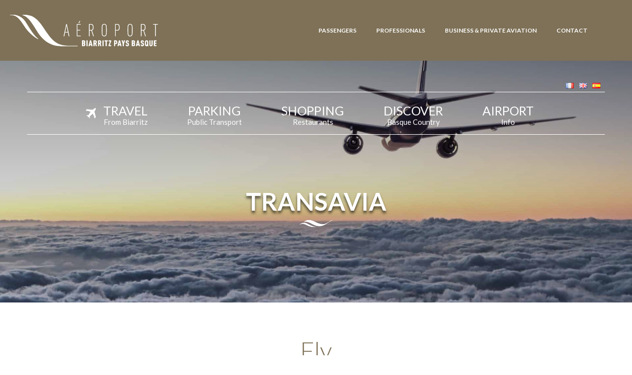

--- FILE ---
content_type: text/html; charset=UTF-8
request_url: https://biarritz.aeroport.fr/en/airlines/transavia/
body_size: 9033
content:


<!doctype html>
<!--[if IEMobile 7 ]><html lang="en-GB"class="no-js iem7"> <![endif]-->
<!--[if lt IE 7 ]><html lang="en-GB" class="no-js ie6"> <![endif]-->
<!--[if IE 7 ]><html lang="en-GB" class="no-js ie7"> <![endif]-->
<!--[if IE 8 ]><html lang="en-GB" class="no-js ie8"> <![endif]-->
<!--[if (gte IE 9)|(gt IEMobile 7)|!(IEMobile)|!(IE)]><!-->
<html lang="en-GB" class="no-js"><!--<![endif]-->

	<head>
		<meta charset="utf-8">
		<meta http-equiv="X-UA-Compatible" content="IE=edge,chrome=1">
		<meta name="viewport" content="initial-scale=1.0; maximum-scale=1.0" />
		<link rel="apple-touch-icon-precomposed" sizes="57x57" href="https://biarritz.aeroport.fr/wp-content/themes/aeroport/img/icons/apple-touch-icon-57x57.png" />
        <link rel="apple-touch-icon-precomposed" sizes="114x114" href="https://biarritz.aeroport.fr/wp-content/themes/aeroport/img/icons/apple-touch-icon-114x114.png" />
        <link rel="apple-touch-icon-precomposed" sizes="72x72" href="https://biarritz.aeroport.fr/wp-content/themes/aeroport/img/icons/apple-touch-icon-72x72.png" />
        <link rel="apple-touch-icon-precomposed" sizes="144x144" href="https://biarritz.aeroport.fr/wp-content/themes/aeroport/img/icons/apple-touch-icon-144x144.png" />
        <link rel="apple-touch-icon-precomposed" sizes="60x60" href="https://biarritz.aeroport.fr/wp-content/themes/aeroport/img/icons/apple-touch-icon-60x60.png" />
        <link rel="apple-touch-icon-precomposed" sizes="120x120" href="https://biarritz.aeroport.fr/wp-content/themes/aeroport/img/icons/apple-touch-icon-120x120.png" />
        <link rel="apple-touch-icon-precomposed" sizes="76x76" href="https://biarritz.aeroport.fr/wp-content/themes/aeroport/img/icons/apple-touch-icon-76x76.png" />
        <link rel="apple-touch-icon-precomposed" sizes="152x152" href="https://biarritz.aeroport.fr/wp-content/themes/aeroport/img/icons/apple-touch-icon-152x152.png" />
        <link rel="icon" type="image/png" href="https://biarritz.aeroport.fr/wp-content/themes/aeroport/img/icons/favicon-196x196.png" sizes="196x196" />
        <link rel="icon" type="image/png" href="https://biarritz.aeroport.fr/wp-content/themes/aeroport/img/icons/favicon-96x96.png" sizes="96x96" />
        <link rel="icon" type="image/png" href="https://biarritz.aeroport.fr/wp-content/themes/aeroport/img/icons/favicon-32x32.png" sizes="32x32" />
        <link rel="icon" type="image/png" href="https://biarritz.aeroport.fr/wp-content/themes/aeroport/img/icons/favicon-16x16.png" sizes="16x16" />
        <link rel="icon" type="image/png" href="https://biarritz.aeroport.fr/wp-content/themes/aeroport/img/icons/favicon-128.png" sizes="128x128" />
        <meta name="application-name" content="&nbsp;"/>
        <meta name="msapplication-TileColor" content="#FFFFFF" />
        <meta name="msapplication-TileImage" content="mstile-144x144.png" />
        <meta name="msapplication-square70x70logo" content="mstile-70x70.png" />
        <meta name="msapplication-square150x150logo" content="mstile-150x150.png" />
        <meta name="msapplication-wide310x150logo" content="mstile-310x150.png" />
        <meta name="msapplication-square310x310logo" content="mstile-310x310.png" />
        <meta name="google-site-verification" content="K7f685EcHUNYJMZ7pHAWN0tvDxtNxZ-sdYdLDoTO4fI" />
		<meta name="facebook-domain-verification" content="zt4xf7cc2wedzbpklf6gvpl5gn75ks" />
		<title>✈️ Transavia | Paris Orly | Marrakech | Marseilla | Bastia | Biarritz Airport</title>
<link rel="alternate" href="https://biarritz.aeroport.fr/fr/compagnies/transavia/" hreflang="fr" />
<link rel="alternate" href="https://biarritz.aeroport.fr/en/airlines/transavia/" hreflang="en" />
<link rel="alternate" href="https://biarritz.aeroport.fr/es/companias-aereas/transavia/" hreflang="es" />

<!-- Google Tag Manager for WordPress by gtm4wp.com -->
<script data-cfasync="false" data-pagespeed-no-defer>
	var gtm4wp_datalayer_name = "dataLayer";
	var dataLayer = dataLayer || [];
</script>
<!-- End Google Tag Manager for WordPress by gtm4wp.com --><meta name="dc.title" content="✈️ Transavia | Paris Orly | Marrakech | Marseilla | Bastia | Biarritz Airport">
<meta name="dc.description" content="Discover all Transavia destinations from Biarritz ✈️. Direct flights to Paris Orly, Marrakech, Marseille, Bastia and many sunny getaways 🌍. ">
<meta name="dc.relation" content="https://biarritz.aeroport.fr/en/airlines/transavia">
<meta name="dc.source" content="https://biarritz.aeroport.fr/">
<meta name="dc.language" content="en_GB">
<meta name="description" content="Discover all Transavia destinations from Biarritz ✈️. Direct flights to Paris Orly, Marrakech, Marseille, Bastia and many sunny getaways 🌍. ">
<meta name="robots" content="index, follow">
<meta name="googlebot" content="index, follow, max-snippet:-1, max-image-preview:large, max-video-preview:-1">
<meta name="bingbot" content="index, follow, max-snippet:-1, max-image-preview:large, max-video-preview:-1">
<link rel="canonical" href="https://biarritz.aeroport.fr/en/airlines/transavia">
<meta property="og:url" content="https://biarritz.aeroport.fr/en/airlines/transavia/">
<meta property="og:site_name" content="Aeroport de Biarritz">
<meta property="og:locale" content="en_GB">
<meta property="og:locale:alternate" content="fr_FR">
<meta property="og:locale:alternate" content="es_ES">
<meta property="og:type" content="article">
<meta property="article:author" content="">
<meta property="article:publisher" content="">
<meta property="og:title" content="✈️ Transavia | Paris Orly | Marrakech | Marseilla | Bastia | Biarritz Airport">
<meta property="og:description" content="Discover all Transavia destinations from Biarritz ✈️. Direct flights to Paris Orly, Marrakech, Marseille, Bastia and many sunny getaways 🌍. ">
<meta property="og:image" content="https://biarritz.aeroport.fr/wp-content/uploads/2022/11/transavia.png">
<meta property="og:image:secure_url" content="https://biarritz.aeroport.fr/wp-content/uploads/2022/11/transavia.png">
<meta property="og:image:width" content="250">
<meta property="og:image:height" content="250">
<meta property="fb:pages" content="">
<meta property="fb:admins" content="">
<meta property="fb:app_id" content="">
<meta name="twitter:card" content="summary">
<meta name="twitter:site" content="">
<meta name="twitter:creator" content="">
<meta name="twitter:title" content="✈️ Transavia | Paris Orly | Marrakech | Marseilla | Bastia | Biarritz Airport">
<meta name="twitter:description" content="Discover all Transavia destinations from Biarritz ✈️. Direct flights to Paris Orly, Marrakech, Marseille, Bastia and many sunny getaways 🌍. ">
<meta name="twitter:image" content="https://biarritz.aeroport.fr/wp-content/uploads/2022/11/transavia.png">
<link rel='dns-prefetch' href='//s.w.org' />
<link rel="alternate" type="application/rss+xml" title="Aeroport de Biarritz &raquo; Transavia Comments Feed" href="https://biarritz.aeroport.fr/en/airlines/transavia/feed/" />
<script type="text/javascript">
window._wpemojiSettings = {"baseUrl":"https:\/\/s.w.org\/images\/core\/emoji\/14.0.0\/72x72\/","ext":".png","svgUrl":"https:\/\/s.w.org\/images\/core\/emoji\/14.0.0\/svg\/","svgExt":".svg","source":{"concatemoji":"https:\/\/biarritz.aeroport.fr\/wp-includes\/js\/wp-emoji-release.min.js?ver=6.0.1"}};
/*! This file is auto-generated */
!function(e,a,t){var n,r,o,i=a.createElement("canvas"),p=i.getContext&&i.getContext("2d");function s(e,t){var a=String.fromCharCode,e=(p.clearRect(0,0,i.width,i.height),p.fillText(a.apply(this,e),0,0),i.toDataURL());return p.clearRect(0,0,i.width,i.height),p.fillText(a.apply(this,t),0,0),e===i.toDataURL()}function c(e){var t=a.createElement("script");t.src=e,t.defer=t.type="text/javascript",a.getElementsByTagName("head")[0].appendChild(t)}for(o=Array("flag","emoji"),t.supports={everything:!0,everythingExceptFlag:!0},r=0;r<o.length;r++)t.supports[o[r]]=function(e){if(!p||!p.fillText)return!1;switch(p.textBaseline="top",p.font="600 32px Arial",e){case"flag":return s([127987,65039,8205,9895,65039],[127987,65039,8203,9895,65039])?!1:!s([55356,56826,55356,56819],[55356,56826,8203,55356,56819])&&!s([55356,57332,56128,56423,56128,56418,56128,56421,56128,56430,56128,56423,56128,56447],[55356,57332,8203,56128,56423,8203,56128,56418,8203,56128,56421,8203,56128,56430,8203,56128,56423,8203,56128,56447]);case"emoji":return!s([129777,127995,8205,129778,127999],[129777,127995,8203,129778,127999])}return!1}(o[r]),t.supports.everything=t.supports.everything&&t.supports[o[r]],"flag"!==o[r]&&(t.supports.everythingExceptFlag=t.supports.everythingExceptFlag&&t.supports[o[r]]);t.supports.everythingExceptFlag=t.supports.everythingExceptFlag&&!t.supports.flag,t.DOMReady=!1,t.readyCallback=function(){t.DOMReady=!0},t.supports.everything||(n=function(){t.readyCallback()},a.addEventListener?(a.addEventListener("DOMContentLoaded",n,!1),e.addEventListener("load",n,!1)):(e.attachEvent("onload",n),a.attachEvent("onreadystatechange",function(){"complete"===a.readyState&&t.readyCallback()})),(e=t.source||{}).concatemoji?c(e.concatemoji):e.wpemoji&&e.twemoji&&(c(e.twemoji),c(e.wpemoji)))}(window,document,window._wpemojiSettings);
</script>
<style type="text/css">
img.wp-smiley,
img.emoji {
	display: inline !important;
	border: none !important;
	box-shadow: none !important;
	height: 1em !important;
	width: 1em !important;
	margin: 0 0.07em !important;
	vertical-align: -0.1em !important;
	background: none !important;
	padding: 0 !important;
}
</style>
	<style id='wpseopress-local-business-style-inline-css' type='text/css'>
span.wp-block-wpseopress-local-business-field{margin-right:8px}

</style>
<link rel='stylesheet' id='bootstrap-css'  href='https://biarritz.aeroport.fr/wp-content/themes/aeroport/inc/css/bootstrap.min.css?ver=3.3.6' type='text/css' media='all' />
<link rel='stylesheet' id='bootstrap-ohmyweb-css'  href='https://biarritz.aeroport.fr/wp-content/themes/aeroport/inc/css/bootstrap-ohmyweb.css?ver=1.0' type='text/css' media='all' />
<link rel='stylesheet' id='font-awesome-css'  href='https://biarritz.aeroport.fr/wp-content/themes/aeroport/inc/css/font-awesome.min.css?ver=4.3' type='text/css' media='all' />
<link rel='stylesheet' id='magnific-popup-css'  href='https://biarritz.aeroport.fr/wp-content/themes/aeroport/inc/css/magnific-popup.css?ver=1.0' type='text/css' media='all' />
<link rel='stylesheet' id='bxslider-css'  href='https://biarritz.aeroport.fr/wp-content/themes/aeroport/inc/css/jquery.bxslider.css?ver=1.5.9' type='text/css' media='all' />
<link rel='stylesheet' id='jquery-ui-css'  href='https://biarritz.aeroport.fr/wp-content/themes/aeroport/inc/css/jquery.ui.css?ver=1.12.1' type='text/css' media='all' />
<link rel='stylesheet' id='ohmyweb-style-css'  href='https://biarritz.aeroport.fr/wp-content/themes/aeroport/style.css?ver=1.3.6' type='text/css' media='all' />
<link rel='stylesheet' id='tablepress-default-css'  href='https://biarritz.aeroport.fr/wp-content/plugins/tablepress/css/default.min.css?ver=1.14' type='text/css' media='all' />
<link rel='stylesheet' id='sib-front-css-css'  href='https://biarritz.aeroport.fr/wp-content/plugins/mailin/css/mailin-front.css?ver=6.0.1' type='text/css' media='all' />
<script type='text/javascript' src='https://biarritz.aeroport.fr/wp-includes/js/jquery/jquery.min.js?ver=3.6.0' id='jquery-core-js'></script>
<script type='text/javascript' src='https://biarritz.aeroport.fr/wp-includes/js/jquery/jquery-migrate.min.js?ver=3.3.2' id='jquery-migrate-js'></script>
<script type='text/javascript' src='https://biarritz.aeroport.fr/wp-content/themes/aeroport/inc/js/js.cookie.js?ver=2.1.3' id='js-cookie-js'></script>
<script type='text/javascript' src='https://biarritz.aeroport.fr/wp-content/themes/aeroport/inc/js/jquery.ui.js?ver=1.12.1' id='jquery-ui-js'></script>
<script type='text/javascript' src='https://biarritz.aeroport.fr/wp-content/themes/aeroport/inc/js/bootstrap.min.js?ver=3.3.6' id='bootstrap-js'></script>
<script type='text/javascript' src='https://biarritz.aeroport.fr/wp-content/themes/aeroport/inc/js/modernizr.full.min.js?ver=2.0.6' id='modernizr-js'></script>
<script type='text/javascript' src='https://biarritz.aeroport.fr/wp-content/themes/aeroport/inc/js/jquery.magnific-popup.min.js?ver=1.0' id='magnific-popup-js'></script>
<script type='text/javascript' src='https://biarritz.aeroport.fr/wp-content/themes/aeroport/inc/js/jquery.bxslider.min.js?ver=4.1.2' id='bxslider-js'></script>
<script type='text/javascript' src='https://biarritz.aeroport.fr/wp-content/themes/aeroport/inc/js/jquery.scrollTo.js?ver=1.4.12' id='scrollTo-js'></script>
<script type='text/javascript' src='https://biarritz.aeroport.fr/wp-content/themes/aeroport/inc/js/jquery.serialScroll.js?ver=1.2.2' id='serialScroll-js'></script>
<script type='text/javascript' src='https://biarritz.aeroport.fr/wp-content/themes/aeroport/inc/js/responsive-tabs.js?ver=1.0' id='responsive-tabs-js'></script>
<script type='text/javascript' src='https://biarritz.aeroport.fr/wp-content/themes/aeroport/inc/js/datepicker-en.js?ver=1.0' id='datepicker-lang-js'></script>
<script type='text/javascript' src='https://biarritz.aeroport.fr/wp-content/themes/aeroport/inc/js/scripts.js?ver=1.0' id='scripts-js'></script>
<script type='text/javascript' id='sib-front-js-js-extra'>
/* <![CDATA[ */
var sibErrMsg = {"invalidMail":"Please fill out valid email address","requiredField":"Please fill out required fields","invalidDateFormat":"Please fill out valid date format","invalidSMSFormat":"Please fill out valid phone number"};
var ajax_sib_front_object = {"ajax_url":"https:\/\/biarritz.aeroport.fr\/wp-admin\/admin-ajax.php","ajax_nonce":"8b8cf71750","flag_url":"https:\/\/biarritz.aeroport.fr\/wp-content\/plugins\/mailin\/img\/flags\/"};
/* ]]> */
</script>
<script type='text/javascript' src='https://biarritz.aeroport.fr/wp-content/plugins/mailin/js/mailin-front.js?ver=1670665227' id='sib-front-js-js'></script>
<link rel='shortlink' href='https://biarritz.aeroport.fr/?p=12143' />
<link rel="alternate" type="application/json+oembed" href="https://biarritz.aeroport.fr/wp-json/oembed/1.0/embed?url=https%3A%2F%2Fbiarritz.aeroport.fr%2Fen%2Fairlines%2Ftransavia%2F" />
<link rel="alternate" type="text/xml+oembed" href="https://biarritz.aeroport.fr/wp-json/oembed/1.0/embed?url=https%3A%2F%2Fbiarritz.aeroport.fr%2Fen%2Fairlines%2Ftransavia%2F&#038;format=xml" />
<meta name="framework" content="Redux 4.3.9" />
<!-- Google Tag Manager for WordPress by gtm4wp.com -->
<!-- GTM Container placement set to automatic -->
<script data-cfasync="false" data-pagespeed-no-defer type="text/javascript">
	var dataLayer_content = {"pagePostType":"company","pagePostType2":"single-company","pagePostAuthor":"aeroport"};
	dataLayer.push( dataLayer_content );
</script>
<script data-cfasync="false">
(function(w,d,s,l,i){w[l]=w[l]||[];w[l].push({'gtm.start':
new Date().getTime(),event:'gtm.js'});var f=d.getElementsByTagName(s)[0],
j=d.createElement(s),dl=l!='dataLayer'?'&l='+l:'';j.async=true;j.src=
'//www.googletagmanager.com/gtm.js?id='+i+dl;f.parentNode.insertBefore(j,f);
})(window,document,'script','dataLayer','GTM-WWVL5NCR');
</script>
<!-- End Google Tag Manager for WordPress by gtm4wp.com --><style type="text/css">.recentcomments a{display:inline !important;padding:0 !important;margin:0 !important;}</style>    </head>

	<body class="company-template-default single single-company postid-12143 inside">
	   <header class="clearfix  header">
          <div id="topnav">
                            <a href="https://biarritz.aeroport.fr">
                            <img src="https://biarritz.aeroport.fr/wp-content/themes/aeroport/img/logo.svg" class="logo img-responsive">
            </a>
            <div class="container">
              <button type="button" class="navbar-toggle collapsed" data-toggle="collapse" data-target="#mobile-nav" aria-expanded="false" aria-controls="mobile-nav" aria-label="open/close navigation"></button>
              <div class="hidden-xs">
                <ul id="menu-en-top-nav-top-navigation-anglais" class=""><li id="menu-item-14030" class="menu-item menu-item-type-custom menu-item-object-custom"><a href="https://biarritz.aeroport.fr/en/travel/">Passengers</a></li><li id="menu-item-4561" class="menu-item menu-item-type-post_type menu-item-object-page"><a href="https://biarritz.aeroport.fr/en/professionnals/">Professionals</a></li><li id="menu-item-4566" class="menu-item menu-item-type-post_type menu-item-object-page"><a href="https://biarritz.aeroport.fr/en/business-aviation/">Business &#038; Private Aviation</a></li><li id="menu-item-12773" class="menu-item menu-item-type-custom menu-item-object-custom"><a href="https://biarritz.aeroport.fr/en/contact/">Contact</a></li></ul>              </div>
                          </div>
          </div>
          
          <div id="mobile-nav" class="collapse navbar-collapse">
            <div class="top-nav">
              <ul id="menu-en-top-nav-top-navigation-anglais-1" class=""><li id="menu-item-14030" class="menu-item menu-item-type-custom menu-item-object-custom"><a href="https://biarritz.aeroport.fr/en/travel/">Passengers</a></li><li id="menu-item-4561" class="menu-item menu-item-type-post_type menu-item-object-page"><a href="https://biarritz.aeroport.fr/en/professionnals/">Professionals</a></li><li id="menu-item-4566" class="menu-item menu-item-type-post_type menu-item-object-page"><a href="https://biarritz.aeroport.fr/en/business-aviation/">Business &#038; Private Aviation</a></li><li id="menu-item-12773" class="menu-item menu-item-type-custom menu-item-object-custom"><a href="https://biarritz.aeroport.fr/en/contact/">Contact</a></li></ul>            </div>
                        <nav class="main-nav">
              <ul id="menu-en-menu-principal-navigation-principale-anglais" class="naviguation"><li id="menu-item-4579" class="menu-item menu-item-type-post_type menu-item-object-page menu-item-has-children dropdown"><a title="From Biarritz" href="https://biarritz.aeroport.fr/en/travel/" class="dropdown-toggle" data-toggle="dropdown">Travel<span class="sub">From Biarritz</span></a>
<ul class="dropdown-menu">
	<li id="menu-item-5518" class="menu-item menu-item-type-post_type_archive menu-item-object-company"><a href="https://biarritz.aeroport.fr/en/airlines/">Airlines</a></li>	<li id="menu-item-5559" class="menu-item menu-item-type-post_type menu-item-object-page"><a href="https://biarritz.aeroport.fr/en/travels-and-destinations/">Destinations</a></li>	<li id="menu-item-5610" class="menu-item menu-item-type-custom menu-item-object-custom"><a target="_blank" href="https://biarritz.aeroport.fr/wp-content/uploads/2025/10/programme-hiver-1.pdf">Flight schedules</a></li>	<li id="menu-item-5528" class="menu-item menu-item-type-post_type menu-item-object-page"><a href="https://biarritz.aeroport.fr/en/travel-guide/">Travel guide</a></li><!--.dropdown-->
</ul>
</li><li id="menu-item-4585" class="menu-item menu-item-type-post_type menu-item-object-page menu-item-has-children dropdown"><a title="Public Transport" href="https://biarritz.aeroport.fr/en/parking-transport/" class="dropdown-toggle" data-toggle="dropdown">Parking<span class="sub">Public Transport</span></a>
<ul class="dropdown-menu">
	<li id="menu-item-10702" class="menu-item menu-item-type-custom menu-item-object-custom"><a href="https://biarritz.aeroport.fr/en/parking-transport/parking-2/">Parking</a></li>	<li id="menu-item-5524" class="menu-item menu-item-type-post_type menu-item-object-page"><a href="https://biarritz.aeroport.fr/en/parking-transport/buses/">Buses</a></li>	<li id="menu-item-5522" class="menu-item menu-item-type-post_type menu-item-object-page"><a href="https://biarritz.aeroport.fr/en/parking-transport/taxis/">Taxis</a></li>	<li id="menu-item-10113" class="menu-item menu-item-type-post_type menu-item-object-page"><a href="https://biarritz.aeroport.fr/en/parking-transport/car-rental/">Car rental</a></li><!--.dropdown-->
</ul>
</li><li id="menu-item-11233" class="menu-item menu-item-type-custom menu-item-object-custom menu-item-has-children dropdown"><a title="Restaurants" href="#" class="dropdown-toggle" data-toggle="dropdown">Shopping<span class="sub">Restaurants</span></a>
<ul class="dropdown-menu">
	<li id="menu-item-11232" class="submenu-first menu-item menu-item-type-custom menu-item-object-custom"><a title="Restaurants" href="https://biarritz.aeroport.fr/en/shops-2020/">Shopping<span class="sub">Restaurants</span></a></li><!--.dropdown-->
</ul>
</li><li id="menu-item-4591" class="menu-item menu-item-type-post_type_archive menu-item-object-activity menu-item-has-children dropdown"><a title="Basque Country" href="https://biarritz.aeroport.fr/en/discover/" class="dropdown-toggle" data-toggle="dropdown">Discover<span class="sub">Basque Country</span></a>
<ul class="dropdown-menu">
	<li id="menu-item-5529" class="menu-item menu-item-type-post_type menu-item-object-activity"><a href="https://biarritz.aeroport.fr/en/discover/golf/">Golf</a></li>	<li id="menu-item-5530" class="menu-item menu-item-type-post_type menu-item-object-activity"><a href="https://biarritz.aeroport.fr/en/discover/thalassotherapy/">Thalassotherapy</a></li>	<li id="menu-item-5531" class="menu-item menu-item-type-post_type menu-item-object-activity"><a href="https://biarritz.aeroport.fr/en/discover/culture-heritage/">Culture &#038; Heritage</a></li>	<li id="menu-item-5532" class="menu-item menu-item-type-post_type menu-item-object-activity"><a href="https://biarritz.aeroport.fr/en/discover/nature-sport/">Nature &#038; Sport</a></li>	<li id="menu-item-5533" class="menu-item menu-item-type-post_type menu-item-object-activity"><a href="https://biarritz.aeroport.fr/en/discover/surf/">Surf</a></li>	<li id="menu-item-5534" class="menu-item menu-item-type-post_type menu-item-object-activity"><a href="https://biarritz.aeroport.fr/en/discover/gastronomy/">Gastronomy</a></li><!--.dropdown-->
</ul>
</li><li id="menu-item-5536" class="menu-item menu-item-type-post_type menu-item-object-page"><a title="Info" href="https://biarritz.aeroport.fr/en/info/">Airport<span class="sub">Info</span></a></li></ul>            </nav>
            <ul class="languages">	<li class="lang-item lang-item-30 lang-item-fr lang-item-first"><a  lang="fr-FR" hreflang="fr-FR" href="https://biarritz.aeroport.fr/fr/compagnies/transavia/"><img src="[data-uri]" alt="Français" width="16" height="11" style="width: 16px; height: 11px;" /></a></li>
	<li class="lang-item lang-item-33 lang-item-en current-lang"><a  lang="en-GB" hreflang="en-GB" href="https://biarritz.aeroport.fr/en/airlines/transavia/"><img src="[data-uri]" alt="English" width="16" height="11" style="width: 16px; height: 11px;" /></a></li>
	<li class="lang-item lang-item-37 lang-item-es"><a  lang="es-ES" hreflang="es-ES" href="https://biarritz.aeroport.fr/es/companias-aereas/transavia/"><img src="[data-uri]" alt="Español" width="16" height="11" style="width: 16px; height: 11px;" /></a></li>
</ul>
                      </div>

                    <div id="main-nav" class="hidden-xs">
            <div class="container">
              <div class="row">
                <nav>
                  <div class="nav-content">
                    <ul class="languages">	<li class="lang-item lang-item-30 lang-item-fr lang-item-first"><a  lang="fr-FR" hreflang="fr-FR" href="https://biarritz.aeroport.fr/fr/compagnies/transavia/"><img src="[data-uri]" alt="Français" width="16" height="11" style="width: 16px; height: 11px;" /></a></li>
	<li class="lang-item lang-item-33 lang-item-en current-lang"><a  lang="en-GB" hreflang="en-GB" href="https://biarritz.aeroport.fr/en/airlines/transavia/"><img src="[data-uri]" alt="English" width="16" height="11" style="width: 16px; height: 11px;" /></a></li>
	<li class="lang-item lang-item-37 lang-item-es"><a  lang="es-ES" hreflang="es-ES" href="https://biarritz.aeroport.fr/es/companias-aereas/transavia/"><img src="[data-uri]" alt="Español" width="16" height="11" style="width: 16px; height: 11px;" /></a></li>
</ul>
                    <div id="navbar" >
                      <ul id="menu-en-menu-principal-navigation-principale-anglais-1" class="naviguation"><li id="menu-item-4579" class="menu-item menu-item-type-post_type menu-item-object-page menu-item-has-children dropdown"><a title="From Biarritz" href="https://biarritz.aeroport.fr/en/travel/" class="dropdown-toggle" data-toggle="dropdown">Travel<span class="sub">From Biarritz</span></a>
<ul class="dropdown-menu">
	<li id="menu-item-5518" class="menu-item menu-item-type-post_type_archive menu-item-object-company"><a href="https://biarritz.aeroport.fr/en/airlines/">Airlines</a></li>	<li id="menu-item-5559" class="menu-item menu-item-type-post_type menu-item-object-page"><a href="https://biarritz.aeroport.fr/en/travels-and-destinations/">Destinations</a></li>	<li id="menu-item-5610" class="menu-item menu-item-type-custom menu-item-object-custom"><a target="_blank" href="https://biarritz.aeroport.fr/wp-content/uploads/2025/10/programme-hiver-1.pdf">Flight schedules</a></li>	<li id="menu-item-5528" class="menu-item menu-item-type-post_type menu-item-object-page"><a href="https://biarritz.aeroport.fr/en/travel-guide/">Travel guide</a></li><!--.dropdown-->
</ul>
</li><li id="menu-item-4585" class="menu-item menu-item-type-post_type menu-item-object-page menu-item-has-children dropdown"><a title="Public Transport" href="https://biarritz.aeroport.fr/en/parking-transport/" class="dropdown-toggle" data-toggle="dropdown">Parking<span class="sub">Public Transport</span></a>
<ul class="dropdown-menu">
	<li id="menu-item-10702" class="menu-item menu-item-type-custom menu-item-object-custom"><a href="https://biarritz.aeroport.fr/en/parking-transport/parking-2/">Parking</a></li>	<li id="menu-item-5524" class="menu-item menu-item-type-post_type menu-item-object-page"><a href="https://biarritz.aeroport.fr/en/parking-transport/buses/">Buses</a></li>	<li id="menu-item-5522" class="menu-item menu-item-type-post_type menu-item-object-page"><a href="https://biarritz.aeroport.fr/en/parking-transport/taxis/">Taxis</a></li>	<li id="menu-item-10113" class="menu-item menu-item-type-post_type menu-item-object-page"><a href="https://biarritz.aeroport.fr/en/parking-transport/car-rental/">Car rental</a></li><!--.dropdown-->
</ul>
</li><li id="menu-item-11233" class="menu-item menu-item-type-custom menu-item-object-custom menu-item-has-children dropdown"><a title="Restaurants" href="#" class="dropdown-toggle" data-toggle="dropdown">Shopping<span class="sub">Restaurants</span></a>
<ul class="dropdown-menu">
	<li id="menu-item-11232" class="submenu-first menu-item menu-item-type-custom menu-item-object-custom"><a title="Restaurants" href="https://biarritz.aeroport.fr/en/shops-2020/">Shopping<span class="sub">Restaurants</span></a></li><!--.dropdown-->
</ul>
</li><li id="menu-item-4591" class="menu-item menu-item-type-post_type_archive menu-item-object-activity menu-item-has-children dropdown"><a title="Basque Country" href="https://biarritz.aeroport.fr/en/discover/" class="dropdown-toggle" data-toggle="dropdown">Discover<span class="sub">Basque Country</span></a>
<ul class="dropdown-menu">
	<li id="menu-item-5529" class="menu-item menu-item-type-post_type menu-item-object-activity"><a href="https://biarritz.aeroport.fr/en/discover/golf/">Golf</a></li>	<li id="menu-item-5530" class="menu-item menu-item-type-post_type menu-item-object-activity"><a href="https://biarritz.aeroport.fr/en/discover/thalassotherapy/">Thalassotherapy</a></li>	<li id="menu-item-5531" class="menu-item menu-item-type-post_type menu-item-object-activity"><a href="https://biarritz.aeroport.fr/en/discover/culture-heritage/">Culture &#038; Heritage</a></li>	<li id="menu-item-5532" class="menu-item menu-item-type-post_type menu-item-object-activity"><a href="https://biarritz.aeroport.fr/en/discover/nature-sport/">Nature &#038; Sport</a></li>	<li id="menu-item-5533" class="menu-item menu-item-type-post_type menu-item-object-activity"><a href="https://biarritz.aeroport.fr/en/discover/surf/">Surf</a></li>	<li id="menu-item-5534" class="menu-item menu-item-type-post_type menu-item-object-activity"><a href="https://biarritz.aeroport.fr/en/discover/gastronomy/">Gastronomy</a></li><!--.dropdown-->
</ul>
</li><li id="menu-item-5536" class="menu-item menu-item-type-post_type menu-item-object-page"><a title="Info" href="https://biarritz.aeroport.fr/en/info/">Airport<span class="sub">Info</span></a></li></ul>                    </div>
                  </div>
                </nav>
              </div>
            </div>

          </div>
        </header>
        


<section id="entete" style="background-image:url(https://biarritz.aeroport.fr/wp-content/uploads/2016/05/Fotolia_90294254_L.jpg);">
  <div class="heading">
	<h1>Transavia</h1>
  </div>
</section>

<section id="intro-destination" class="sectionning">
	<div class="flightbox" style="z-index: 2;">
    <iframe class="flights" src="https://developer.optionway.com/widget/search?partner_id=8827798&from=BIQ&search_color=7e7157&background_color=c1af9b&main_color=7e7157&display=landscape&destination_mode=direct&direct_flight_color=FF8282&direct_destination_sort_order=ALPHABETICALLY"></iframe>
  </div>
  <div class="container">
	
		<h3>Fly <span>with Transavia</span></h3>

	  </div>
</section>


<section id="table-compagnies" class="sectionning">
  <div class="container">
	<div class="row">
	

	  <div class="clearfix">
		<!-- Nav tabs -->
		<ul class="nav-tabs-logo nav-tabs responsive img-links several" role="tablist"><!-- -->
																															<li role="presentation" class="active"style="width:25%;">
							<a href="#marrakech" aria-controls="transavia" role="tab" data-toggle="tab">
							<img src="https://biarritz.aeroport.fr/wp-content/uploads/2025/04/marrakech2-1-720x490.png" class="img-responsive hidden-xs hidden-sm" />
							<strong>Marrakech</strong>
							<span></span>
							</a>
						</li><!-- -->
																																															<li role="presentation"style="width:25%;">
							<a href="#bastia-bastia" aria-controls="bastia-transavia" role="tab" data-toggle="tab">
							<img src="https://biarritz.aeroport.fr/wp-content/uploads/2021/05/58793338_588598141639474_5490472851590873088_n-720x490.jpg" class="img-responsive hidden-xs hidden-sm" />
							<strong>Bastia</strong>
							<span>Bastia</span>
							</a>
						</li><!-- -->
																																															<li role="presentation"style="width:25%;">
							<a href="#marseille-marseille" aria-controls="marseille-transavia" role="tab" data-toggle="tab">
							<img src="https://biarritz.aeroport.fr/wp-content/uploads/2016/03/miniature-destination-marseille-1.jpg" class="img-responsive hidden-xs hidden-sm" />
							<strong>Marseille</strong>
							<span>Marseille</span>
							</a>
						</li><!-- -->
																																															<li role="presentation"style="width:25%;">
							<a href="#paris-orly-paris" aria-controls="paris-orly-transavia" role="tab" data-toggle="tab">
							<img src="https://biarritz.aeroport.fr/wp-content/uploads/2016/03/bg-landing-paris-1-720x490.jpg" class="img-responsive hidden-xs hidden-sm" />
							<strong>Paris</strong>
							<span>Paris Orly</span>
							</a>
						</li><!-- -->
																																						<!-- --></ul>




		<!-- Tab panes -->
		<div class="tab-content responsive">
		  		  		  		  		  		  
		  <div role="tabpanel" class="tab-pane active" id="marrakech">
						<div class="company_intro col-xs-12">
			  <div class="row">
				<div class="col-sm-6"><p data-start="860" data-end="948"><strong data-start="860" data-end="913">Direct destinations from Biarritz with Transavia:</strong> Paris Orly, Marrakech, Marseille, Bastia</p>
<p data-start="950" data-end="1170">ℹ️ <strong data-start="953" data-end="998">Practical information for your departure:</strong></p>
<p data-start="950" data-end="1170">For domestic flights : <br data-start="998" data-end="1001" />– Check-in deadline: 40 minutes before departure<br data-start="1049" data-end="1052" />– Boarding deadline: 15 minutes before departure</p>
<p data-start="950" data-end="1170">For Marrakech : <br data-start="998" data-end="1001" />– Check-in deadline: 1 hour before departure<br data-start="1049" data-end="1052" />– Boarding deadline: 15 minutes before departure<br data-start="1100" data-end="1103" />– Official website: <a class="decorated-link cursor-pointer" href="http://www.transavia.com" target="_new" rel="noopener" data-start="1123" data-end="1168">www.transavia.com</a></p>
</div>
								  <div class="col-sm-6 company_legals">
											2025-2026						<span>Subject to change without prior notice, please contact your airline</span>
									  </div>
							  </div>
			</div>
						<div class="table-responsive col-xs-12">
			<div class="row">
			  <table width="100%" border="0" cellspacing="0" cellpadding="0" class="flight-destination-table">
				<!--<tr class="title old-title-system">
				  <th class="frequences">Frequency</th>
				  <th>Departure from Biarritz</th>
				  <th>Arrival in </th>
				  <th>Departure from </th>
				  <th>Arrival in Biarritz</th>
				</tr>-->

																					  <tr class="line period-tr">
							  <td colspan="5">
								  From 21 October to March<br />
								  2 weekly flights							  </td>
						  </tr>

						  														  <tr class="line">
								<td colspan="5" class="td-flights-table">
								  <table class="flights-details">
									<thead>
									  <tr>
										<th>Monday</th>
										<th>Tuesday</th>
										<th>Wednesday</th>
										<th>Thursday</th>
										<th>Friday</th>
										<th>Saturday</th>
										<th>Sunday</th>
									  </tr>
									</thead>
									<tbody>
									  <tr>
										<td></td>
										<td></td>
										<td><i class="fa fa-plane" aria-hidden="true"></i></td>
										<td></td>
										<td></td>
										<td><i class="fa fa-plane" aria-hidden="true"></i></td>
										<td></td>
									  </tr>
									</tbody>
								  </table>
								</td>
							</tr>
																	  																	  <tr class="line period-tr">
							  <td colspan="5">
								  From March to October<br />
								  2 weekly flights							  </td>
						  </tr>

						  														  <tr class="line">
								<td colspan="5" class="td-flights-table">
								  <table class="flights-details">
									<thead>
									  <tr>
										<th>Monday</th>
										<th>Tuesday</th>
										<th>Wednesday</th>
										<th>Thursday</th>
										<th>Friday</th>
										<th>Saturday</th>
										<th>Sunday</th>
									  </tr>
									</thead>
									<tbody>
									  <tr>
										<td></td>
										<td></td>
										<td></td>
										<td><i class="fa fa-plane" aria-hidden="true"></i></td>
										<td></td>
										<td></td>
										<td><i class="fa fa-plane" aria-hidden="true"></i></td>
									  </tr>
									</tbody>
								  </table>
								</td>
							</tr>
																	  					
							  </table>
			</div>
			</div>
		  </div>
		  		  		  
		  		  		  		  		  		  
		  <div role="tabpanel" class="tab-pane" id="bastia-bastia">
						<div class="company_intro col-xs-12">
			  <div class="row">
				<div class="col-sm-6"><p data-start="860" data-end="948"><strong data-start="860" data-end="913">Direct destinations from Biarritz with Transavia:</strong> Paris Orly, Marrakech, Marseille, Bastia</p>
<p data-start="950" data-end="1170">ℹ️ <strong data-start="953" data-end="998">Practical information for your departure:</strong></p>
<p data-start="950" data-end="1170">For domestic flights : <br data-start="998" data-end="1001" />– Check-in deadline: 40 minutes before departure<br data-start="1049" data-end="1052" />– Boarding deadline: 15 minutes before departure</p>
<p data-start="950" data-end="1170">For Marrakech : <br data-start="998" data-end="1001" />– Check-in deadline: 1 hour before departure<br data-start="1049" data-end="1052" />– Boarding deadline: 15 minutes before departure<br data-start="1100" data-end="1103" />– Official website: <a class="decorated-link cursor-pointer" href="http://www.transavia.com" target="_new" rel="noopener" data-start="1123" data-end="1168">www.transavia.com</a></p>
</div>
								  <div class="col-sm-6 company_legals">
											2026						<span>Subject to change without prior notice, please contact your airline</span>
									  </div>
							  </div>
			</div>
						<div class="table-responsive col-xs-12">
			<div class="row">
			  <table width="100%" border="0" cellspacing="0" cellpadding="0" class="flight-destination-table">
				<!--<tr class="title old-title-system">
				  <th class="frequences">Frequency</th>
				  <th>Departure from Biarritz</th>
				  <th>Arrival in Bastia</th>
				  <th>Departure from Bastia</th>
				  <th>Arrival in Biarritz</th>
				</tr>-->

																					  <tr class="line period-tr">
							  <td colspan="5">
								  Waiting for the program<br />
								  							  </td>
						  </tr>

						  														  <tr class="line">
								<td colspan="5" class="td-flights-table">
								  <table class="flights-details">
									<thead>
									  <tr>
										<th>Monday</th>
										<th>Tuesday</th>
										<th>Wednesday</th>
										<th>Thursday</th>
										<th>Friday</th>
										<th>Saturday</th>
										<th>Sunday</th>
									  </tr>
									</thead>
									<tbody>
									  <tr>
										<td></td>
										<td></td>
										<td></td>
										<td></td>
										<td></td>
										<td></td>
										<td></td>
									  </tr>
									</tbody>
								  </table>
								</td>
							</tr>
																	  					
							  </table>
			</div>
			</div>
		  </div>
		  		  		  
		  		  		  		  		  		  
		  <div role="tabpanel" class="tab-pane" id="marseille-marseille">
						<div class="company_intro col-xs-12">
			  <div class="row">
				<div class="col-sm-6"><p data-start="860" data-end="948"><strong data-start="860" data-end="913">Direct destinations from Biarritz with Transavia:</strong> Paris Orly, Marrakech, Marseille, Bastia</p>
<p data-start="950" data-end="1170">ℹ️ <strong data-start="953" data-end="998">Practical information for your departure:</strong></p>
<p data-start="950" data-end="1170">For domestic flights : <br data-start="998" data-end="1001" />– Check-in deadline: 40 minutes before departure<br data-start="1049" data-end="1052" />– Boarding deadline: 15 minutes before departure</p>
<p data-start="950" data-end="1170">For Marrakech : <br data-start="998" data-end="1001" />– Check-in deadline: 1 hour before departure<br data-start="1049" data-end="1052" />– Boarding deadline: 15 minutes before departure<br data-start="1100" data-end="1103" />– Official website: <a class="decorated-link cursor-pointer" href="http://www.transavia.com" target="_new" rel="noopener" data-start="1123" data-end="1168">www.transavia.com</a></p>
</div>
								  <div class="col-sm-6 company_legals">
											2026						<span>Subject to change without prior notice, please contact your airline</span>
									  </div>
							  </div>
			</div>
						<div class="table-responsive col-xs-12">
			<div class="row">
			  <table width="100%" border="0" cellspacing="0" cellpadding="0" class="flight-destination-table">
				<!--<tr class="title old-title-system">
				  <th class="frequences">Frequency</th>
				  <th>Departure from Biarritz</th>
				  <th>Arrival in Marseille</th>
				  <th>Departure from Marseille</th>
				  <th>Arrival in Biarritz</th>
				</tr>-->

																					  <tr class="line period-tr">
							  <td colspan="5">
								  Waiting for the program<br />
								  							  </td>
						  </tr>

						  														  <tr class="line">
								<td colspan="5" class="td-flights-table">
								  <table class="flights-details">
									<thead>
									  <tr>
										<th>Monday</th>
										<th>Tuesday</th>
										<th>Wednesday</th>
										<th>Thursday</th>
										<th>Friday</th>
										<th>Saturday</th>
										<th>Sunday</th>
									  </tr>
									</thead>
									<tbody>
									  <tr>
										<td></td>
										<td></td>
										<td></td>
										<td></td>
										<td></td>
										<td></td>
										<td></td>
									  </tr>
									</tbody>
								  </table>
								</td>
							</tr>
																	  					
							  </table>
			</div>
			</div>
		  </div>
		  		  		  
		  		  		  		  		  		  
		  <div role="tabpanel" class="tab-pane" id="paris-orly-paris">
						<div class="company_intro col-xs-12">
			  <div class="row">
				<div class="col-sm-6"><p data-start="860" data-end="948"><strong data-start="860" data-end="913">Direct destinations from Biarritz with Transavia:</strong> Paris Orly, Marrakech, Marseille, Bastia</p>
<p data-start="950" data-end="1170">ℹ️ <strong data-start="953" data-end="998">Practical information for your departure:</strong></p>
<p data-start="950" data-end="1170">For domestic flights : <br data-start="998" data-end="1001" />– Check-in deadline: 40 minutes before departure<br data-start="1049" data-end="1052" />– Boarding deadline: 15 minutes before departure</p>
<p data-start="950" data-end="1170">For Marrakech : <br data-start="998" data-end="1001" />– Check-in deadline: 1 hour before departure<br data-start="1049" data-end="1052" />– Boarding deadline: 15 minutes before departure<br data-start="1100" data-end="1103" />– Official website: <a class="decorated-link cursor-pointer" href="http://www.transavia.com" target="_new" rel="noopener" data-start="1123" data-end="1168">www.transavia.com</a></p>
</div>
								  <div class="col-sm-6 company_legals">
											2025-2026						<span>Subject to change without prior notice, please contact your airline</span>
									  </div>
							  </div>
			</div>
						<div class="table-responsive col-xs-12">
			<div class="row">
			  <table width="100%" border="0" cellspacing="0" cellpadding="0" class="flight-destination-table">
				<!--<tr class="title old-title-system">
				  <th class="frequences">Frequency</th>
				  <th>Departure from Biarritz</th>
				  <th>Arrival in Paris Orly</th>
				  <th>Departure from Paris Orly</th>
				  <th>Arrival in Biarritz</th>
				</tr>-->

																					  <tr class="line period-tr">
							  <td colspan="5">
								  All year round<br />
								  Up to 3 daily flights 							  </td>
						  </tr>

						  														  <tr class="line">
								<td colspan="5" class="td-flights-table">
								  <table class="flights-details">
									<thead>
									  <tr>
										<th>Monday</th>
										<th>Tuesday</th>
										<th>Wednesday</th>
										<th>Thursday</th>
										<th>Friday</th>
										<th>Saturday</th>
										<th>Sunday</th>
									  </tr>
									</thead>
									<tbody>
									  <tr>
										<td><i class="fa fa-plane" aria-hidden="true"></i></td>
										<td><i class="fa fa-plane" aria-hidden="true"></i></td>
										<td><i class="fa fa-plane" aria-hidden="true"></i></td>
										<td><i class="fa fa-plane" aria-hidden="true"></i></td>
										<td><i class="fa fa-plane" aria-hidden="true"></i></td>
										<td><i class="fa fa-plane" aria-hidden="true"></i></td>
										<td><i class="fa fa-plane" aria-hidden="true"></i></td>
									  </tr>
									</tbody>
								  </table>
								</td>
							</tr>
																	  					
							  </table>
			</div>
			</div>
		  </div>
		  		  		  
		  		  		  		  
		  		  		</div>
	  </div>
	</div>
  </div>
</section>










	<footer id="footersite" class="clearfix">
		<div class="clearfix">
			<div class="col-sm-8">
				<div class="row">
					<div class="col-sm-3">
						<strong class="newsletterclaim">
							<strong>Keep</strong> informed													</strong>
					</div>

					<div class="col-sm-9">
						<div class="newsletterfield">
							
							<ul>
																<li><a href="https://twitter.com/aeroportbiq" target="_blank"><i class="fa fa-twitter"></i></a></li>								<li><a href="https://www.facebook.com/aeroportdebiarritzpaysbasque" target="_blank"><i class="fa fa-facebook"></i></a></li>								<li><a href="https://fr.pinterest.com/biarritzairport/" target="_blank"><i class="fa fa-pinterest"></i></a></li>								<li><a href="https://www.instagram.com/aeroportdebiarritz/" target="_blank"><i class="fa fa-instagram"></i></a></li>								<li><a href="https://www.linkedin.com/company/aeroport-de-biarritz-pays-basque/?originalSubdomain=fr" target="_blank"><i class="fa fa-linkedin"></i></a></li>								<li><a href="https://biarritz.aeroport.fr/en/news/" target="_blank"><i class="fa fa-rss"></i></a></li>							</ul>

							<ul id="menu-en-menu-footer-menu-footer-anglais" class="footerllnks toggle-footer"><li id="menu-item-9186" class="menu-item menu-item-type-post_type menu-item-object-page menu-item-9186"><a href="https://biarritz.aeroport.fr/en/data-protection-policy/">Data Protection Policy</a></li>
<li id="menu-item-4572" class="menu-item menu-item-type-post_type menu-item-object-page menu-item-4572"><a href="https://biarritz.aeroport.fr/en/legal-informations/">Legal information</a></li>
<li id="menu-item-4578" class="menu-item menu-item-type-post_type menu-item-object-page menu-item-4578"><a href="https://biarritz.aeroport.fr/en/credits-2/">Credits</a></li>
</ul>						</div>
					</div>
				</div>
			</div>

			<div class="col-sm-4">
				<div class="footercontactblock">
					<strong>Contact us</strong>
					<address>
						Aéroport Biarritz-Pays Basque<br />
7 Esplanade de l’Europe<br />
64600 Anglet-FRANCE																	<ul>
																	<li><p>Airport information: <a href="mailto:informations@biarritz.aeroport.fr" target="_blank" rel="noopener">informations@biarritz.aeroport.fr</a></p>
</li>
																	<li><p>For car parking: <a href="mailto:reservation.parking@biarritz.aeroport.fr">reservation.parking@biarritz.aeroport.fr</a></p>
</li>
																	<li><p><strong>Terminal opening hours :</strong></p>
<p>Monday, Wednesday, Friday, Sunday : 05:30 am -10:30 pm</p>
<p>Tuesday, Thursday : 05:30 am-03:30 pm -08:00 pm-10:30 pm</p>
<p>Saturday : 05:30 am-03:30 pm-09:00 pm-10:30 pm</p>
<p>&nbsp;</p>
<p><strong>Luggage service opening hours :</strong></p>
<p>Every days: 08:30 am to 02:30 pm from 01/11/25 to 30/03/2026</p>
<p>&nbsp;</p>
<p>&nbsp;</p>
<p>&nbsp;</p>
<p>&nbsp;</p>
<p>&nbsp;</p>
<p>&nbsp;</p>
</li>
															</ul>
											</address>
				</div>
			</div>
		</div>
	</footer>

	<div class="footerbottom">
		<img src="https://biarritz.aeroport.fr/wp-content/themes/aeroport/img/logo-biarritz-pays-basque-instinct.jpg" style="width: 180px; height: auto" />
	</div>






























				<!--<script type="text/javascript" src="https://secure.adnxs.com/px?id=974486&t=1&redir=https://pixels.dsp.theadtech.com/pixel?add=386&t=2"></script>-->

				<script type='text/javascript'>
(function() {
				var expirationDate = new Date();
				expirationDate.setTime( expirationDate.getTime() + 31536000 * 1000 );
				document.cookie = "pll_language=en; expires=" + expirationDate.toUTCString() + "; path=/; secure; SameSite=Lax";
			}());
</script>

		</body>
</html>


--- FILE ---
content_type: text/css; charset=utf-8
request_url: https://biarritz.aeroport.fr/wp-content/themes/aeroport/inc/css/bootstrap-ohmyweb.css?ver=1.0
body_size: 498
content:
a, a:focus { outline: none; }

.carousel-fade .carousel-inner .item {
    opacity: 0;
    transition-property: opacity;
}
.carousel-fade .carousel-inner .item img {
    width:100%;
}
.carousel-fade .carousel-inner .active {
    opacity: 1;
}

.carousel-fade .carousel-inner .active.left,
.carousel-fade .carousel-inner .active.right {
    left: 0;
    opacity: 0;
    z-index: 1;
}
.carousel-fade .carousel-inner .next.left,
.carousel-fade .carousel-inner .prev.right {
    opacity: 1;
}

img.aligncenter {
    display: block;
    margin-left: auto;
    margin-right: auto;
}

img.alignleft {
    float: left;
    margin-right:20px;
    margin-top:10px;
    margin-bottom:10px;
}

img.alignright {
    float: right;
    margin-left:20px;
    margin-top:10px;
    margin-bottom:10px;
}





.btn-primary {
    background: #00a3c1;
    border-color: #00a3c1;
    color: #FFF;
    font-family: 'Open Sans', sans-serif;
    font-size:18px;
    padding:3px 10px;
    border-radius:0;
    text-transform:uppercase;
    font-weight:400;
}
.btn-primary.active, 
.btn-primary.focus, 
.btn-primary:active, 
.btn-primary:focus, 
.btn-primary:hover {
	background: #054a63;
    border-color: #054a63;
    color: #FFF;
}


.btn-primary.alternative {
    background: #c12c58;
    border-color: #FFF;
    color: #FFF;
    font-family: 'Open Sans', sans-serif;
    font-size:13px;
    padding:5px 20px;
	border-width:2px;
    border-radius:7px;
    text-transform:uppercase;
    font-weight:400;
}
.btn-primary.alternative.active, 
.btn-primary.alternative.focus, 
.btn-primary.alternative:active, 
.btn-primary.alternative:focus, 
.btn-primary.alternative:hover {
    background: #a12c43;
    border-color: #FFF;
    color: #FFF;
}


.embed-responsive {
    display: block;
    height: 0;
    overflow: hidden;
    padding: 0;
    position: relative;
}
.embed-responsive .embed-responsive-item, .embed-responsive iframe, .embed-responsive embed, .embed-responsive object {
    border: 0 none;
    bottom: 0;
    height: 100%;
    left: 0;
    position: absolute;
    top: 0;
    width: 100%;
}
.embed-responsive.embed-responsive-16by9 {
    padding-bottom: 56.25%;
}
.embed-responsive.embed-responsive-4by3 {
    padding-bottom: 75%;
}

--- FILE ---
content_type: text/css; charset=utf-8
request_url: https://biarritz.aeroport.fr/wp-content/themes/aeroport/style.css?ver=1.3.6
body_size: 18786
content:
/*
Theme Name: Aeroport Biarritz
Theme URI: http://biarritz.aeroport.fr
Description: Le thème officiel pour l'Aeroport de Biarritz
Version: 1.0
Author: ohmyweb
Author URI: http://www.ohmyweb.fr
License: GNU General Public License v2 or later
License URI: http://www.gnu.org/licenses/gpl-2.0.html
*/

@import url(https://fonts.googleapis.com/css?family=Lato:400,300,300italic,400italic,700,700italic,900,900italic);
@import url(https://fonts.googleapis.com/css?family=Arapey:400,400italic);

::selection {
  background: #C1AF9B;
  color:#fff;
  }

@keyframes fade-on {
  from {opacity: 0;}
  to {opacity: 1;}
}

body {font-family: 'Lato', sans-serif;}
a:hover, a:focus {text-decoration:none; outline:none; color: #C2B09C;}
a {color: #7F7258;}
h1 {font-size:50px; font-weight:700;}
h2 {font-size:35px; font-weight:300;}
h3 {font-size:30px; font-weight:400;}
h4 {font-size:25px; font-weight:300;}
h5 {font-size:20px; font-weight:300;}
h6 {font-size:16px; font-weight:300;}
button.btn, a.btn { background:#fff; color:#7f7156; font-size:17px; font-weight:400; border:solid 2px #7f7156; padding:20px; border-radius:0}
button.btn:hover, a.btn:hover {background:#7f7156; color:#fff;transition:all 300ms ease-in-out 0s}
button.center {margin:40px auto 0 auto; display:block}
.spacing {margin-top: 30px; margin-bottom: 30px;}
table {font-family: sans-serif;}
.gform_confirmation_wrapper .bg-success.text-success { padding: 15px; }

.row-center { text-align: center; }

header.header {position:relative; z-index:20; }
#topnav {background:#7e7157; text-align:center; min-height: 90px; position: relative}
#topnav .logo {position:absolute; left:20px; width:300px; transform: translateY(-50%); top: 50%}
#topnav ul {list-style:none; margin:0; padding:0; font-size:0;}
#topnav ul li {text-transform:uppercase; color:white; font-size:14px; display:inline-block}
#topnav ul li a {display:block; font-weight: bold; font-size: 12px; padding:53px 20px; color:white;  -webkit-transition: all 0.4s ease; -moz-transition: all 0.4s ease; -o-transition: all 0.4s ease; -ms-transition: all 0.4s ease; transition: all 0.4s ease;}
#topnav ul li.btn-reservation a {padding:10px 20px; background: white; color: #7e7157; border-radius: 20px; font-weight: bold; font-size: 12px; margin-left: 20px}
#topnav ul li.btn-reservation:hover a {color: white}
#topnav ul li a:hover {background:#6b604a;}
#main-nav {position:absolute; width:100%; bottom:-150px;}
#main-nav.fixtop { position: fixed; display: inline-block; top:0; max-height: 87px; background-color: rgba(50,45,34,0.6); animation: fade-on 1s ;}

#main-nav nav {position: relative; border:solid 1px white; border-width:1px 0; padding:0 15px;}
#main-nav nav ul.languages {position: absolute; top: -25px; right: 5px; padding: 0; margin: 0;}
#main-nav nav ul.languages li {display: inline-block; list-style: none; margin: 0 4px; }
#main-nav nav ul.languages li img {width: 25px; height: auto;}

ul.naviguation {list-style:none; margin:0; padding:0; text-align:center}
ul.naviguation li {display:inline-block; padding:20px 40px; position:relative; -webkit-transition: all 0.4s ease; -moz-transition: all 0.4s ease; -o-transition: all 0.4s ease; -ms-transition: all 0.4s ease; transition: all 0.4s ease;}
ul.naviguation li:hover {background:#7e7157}
ul.naviguation li.current-menu-item {background:#7e7157}
ul.naviguation > li:nth-child(1){padding-left: 50px;}
ul.naviguation > li:nth-child(1):before {content:""; display:block; position:absolute; left:0px; top:0; bottom:0; width:50px; background: url(img/plane.svg) center no-repeat;}
ul.naviguation li span {display:block; text-transform:none; line-height:10px; font-size: 15px;}
ul.naviguation li a {color:white; text-transform:uppercase; font-size: 25px;}
ul.naviguation li .dropdown-menu {
  width: 100%; min-width: auto;
  position: absolute;
  left: 0; right: 0;
  background-color: #7E7157;
  border: none;
  border-radius: 0px;
  box-shadow: 0 6px 12px rgba(0,0,0,.1);
  animation: fade-on 0.5s ;
}
ul.naviguation li .dropdown-menu li {padding: 0; display: block;}
ul.naviguation li .dropdown-menu li a {
	padding: 15px 20px;
	display: block;
	background-color: transparent;
    color: white;
    text-transform: uppercase;
    font-size: 13px;
    font-weight: 400;
    white-space: normal;
    -webkit-transition: all 0.4s ease; -moz-transition: all 0.4s ease; -o-transition: all 0.4s ease; -ms-transition: all 0.4s ease; transition: all 0.4s ease;
}
ul.naviguation li .dropdown-menu li a:hover{color:#7E7157; background-color: #fff;}
ul.dropdown-menu li.submenu-second {
  margin-left: 15px;
}


/**NewHP**/
#homewidgets {background-size: cover; position: relative; padding: 10px}
#homewidgets #dpParkingForm {padding: 20px 10px 33px; background-color: #c1af9b; border-radius: 10px; max-width: 360px; margin: auto; position: relative}
#homewidgets #dpParkingForm .dpParkingFormfieldcontent {position: absolute; transform: translate(-50%,-50%); top: 50%; left: 50%; width: 100%}
#homewidgets #dpParkingForm .dpParkingFormfield {border-radius: 5px !important; border: none !important; padding: 12px 8px !important; height: auto; margin-bottom: 5px}
#homewidgets #dpParkingForm .dpParkingFormfieldaction {position: absolute; bottom: -2rem; transform: translateX(-50%); left: 50%; margin: 0}
#homewidgets #dpParkingForm label.dpParkingFormfiellabel {font-size: 17px; color: white; font-weight: 300}

.flightbox {}
@media (min-width:854px) {
	.flightbox {position: absolute;transform: translateX(-50%);left: 50%;}
}
@media (min-width:854px) and (max-width:1040px) {
	.single-destination section#entete .heading {top: 30%}
	.flightbox {top: -17rem; width: 90%}
}
@media (min-width:1040px) {
	.flightbox {top: -10rem;width: 100%;}
}

@media (min-width:1200px) {
	#homewidgets {height: 900px; padding: 0}
	#homewidgets > .homewidgets-container {position: absolute; transform: translate(-50%,-60%); top: 60%;left: 50%; width: 80%}
}

@media (min-width:768px) and (max-width:1200px) {
	#homewidgets > .homewidgets-container {padding-top: 200px}
}

#homewidgets .widget {margin: 1rem; background-color: white; padding: 1.5rem}
#homewidgets .widget a > strong, #homewidgets .widget a > strong > span {display: block;}
#homewidgets .widget a > strong {color: #7e7157; text-align: center; font-size: 25px;line-height: normal}
@media (max-width:1540px) {
	#homewidgets .widget { margin: 0.5rem; }
  #homewidgets .homewidgets-container .specific-col { padding-left:0; padding-right:0; }
}

@media (max-width:768px) {
	#homewidgets .widget a > strong {font-size: 17px;}
}
@media (max-width:991px) {
	#homewidgets .widget a > strong {text-align: left}
}
#homewidgets .widget a > strong > span {font-weight: 100; color: #c1af9b}
#homewidgets .form-group > div {margin: auto; width: 90%}
#homewidgets #dpParkingForm {height: 347px;}
@media (min-width:991px) {
	#homewidgets .widget .collapse {display: block}
	#homewidgets .widget a > strong {margin-bottom: 25px; margin-top: 10px;}
	#homewidgets #dpParkingForm {height: 347px;}
}

@media (max-width:991px) {
	#homewidgets #dpParkingForm {max-width: none; width: 95%; margin-top: 30px}
	#homewidgets .widget a {display: block; position: relative}
	#homewidgets .widget a:after {font-family: "FontAwesome";  display: block; position: absolute; right: 20px; top: 10px;}
	#homewidgets .widget a[aria-expanded="false"]:after {content: "\f054";}
	#homewidgets .widget a[aria-expanded="true"]:after {content: "\f078";}
	#dpParkingForm {padding: 15px 0}
}

.btn-red {border-radius: 25px; background-color: #605642; display: block; color: white; font-weight: 400; border: none; font-size: 16px; padding: 8px 28px; height: 36px; border: 1px solid #605642; line-height: normal}

iframe.flights {border: none; width: 100%; height: 490px; margin-top: 15px;}

@media (min-width:1540px) {
	#homewidgets {height: 900px}
	#homewidgets > .homewidgets-container {width: 1500px}
	#homewidgets .homewidgets-container > div > div:first-child .widget, #homewidgets  .homewidgets-container > div > div:last-child .widget {height: 420px}
	#homewidgets .homewidgets-container > div > div > .widget {height: 500px}
}
@media (min-width:991px) {
	#homewidgets .widget {position: relative}
	/*#homewidgets .widget img.map {position: absolute; bottom: 0; left: 0; right: 0;}*/
}
@media (min-width:991px) and (max-width:1539.98px) {
	#homewidgets .widget {height: 580px}
}

@media (min-width:991px) and (max-width:1539.98px) {
	#homewidgets > .homewidgets-container {width: 90%; margin: auto; max-width: 1170px}
	#homewidgets #dpParkingForm {width: 90%}
}

#destinations {padding: 50px 0}
.destinations-container {margin: auto; max-width: 1600px;}
@media (min-width:991px) {
	.destinations-container {padding: 0 100px}
}

@media (max-width:768px) {
	.destinations-container .item a {margin-bottom: 10px}
	.destinations-container .itemfeed {margin: 0 -10px}
	.destinations-container .item .col-xs-6.col-sm-3, .destinations-container .item .col-sm-4.col-xs-6 {padding-left: 5px; padding-right: 5px}
}

.destinations-container .item a {display: block; position: relative}
.destinations-container .item a img {width: 100%; height: auto}
.destinations-container .item .carousel-title {position: absolute; font-size: 23px; line-height: normal; bottom: 0; left: 0; right: 0; padding: 15px; text-align: center; color: white;background: rgb(0,0,0);background: linear-gradient(180deg, rgba(0,0,0,0) 0%, rgba(0,0,0,1) 100%);}
.destinations-container .item.itemfeed .carousel-title {padding: 25px 15px 50px}
@media (min-width:1500px) {
	.destinations-container .item.itemfeed .carousel-title {font-size: 30px}
}
.destinations-container .item a:hover img {opacity: .8}
.destinations-container .item .carousel-title strong span {display: block; font-weight: 100}
.destinations-container .item.destination-image a img {width: 100%; height: 400px; object-fit: cover; object-position: center}

footer#footersite {padding: 20px 0; background: url(img/bg-footer.jpg); background-size: cover; margin-top: 50px}
footer#footersite > div {max-width: 1600px; padding: 30px; margin: auto}
footer#footersite .newsletterclaim, .footercontactblock strong {display: block; color: #7e7157; font-size: 25px;}
@media (min-width:768px) {
	footer#footersite .newsletterclaim {text-align: right;}
}
@media (max-width:768px) {
	footer#footersite .newsletterclaim {margin-bottom: 10px}
}
.footercontactblock strong {text-align: left; margin-bottom: 25px}
.footercontactblock address {line-height: 25px; font-size: 14px; margin-bottom: 0;}
.footercontactblock address a {color: #000; display: block; text-decoration: underline}
.footercontactblock address ul {margin: 10px 0 0 0; padding: 0; list-style: none;}
.footercontactblock address ul li {position: relative; padding: 0 0 15px 0; margin: 0; color: #7e7157; line-height: normal}
.footercontactblock address ul li:last-child {padding-bottom: 0}
.footercontactblock address ul li:before {content: ""; display: block; height: 7px; width: 7px; background-color: white; position: absolute; left: -20px; top: 10px;}
footer#footersite .newsletterclaim span {display: block; font-weight: 100; font-size: 15px; color: #000}
footer#footersite .newsletterfield {padding-right: 20%}
footer#footersite .newsletterfield .sib_signup_box_inside_1 .input-group {width: 100%}
footer#footersite .newsletterfield .footerllnks {font-size: 12px;}
footer#footersite .newsletterfield ul {list-style: none; margin: 0; font-size: 20px;}
footer#footersite .newsletterfield ul li {display: inline-block; vertical-align: top; margin-right: 15px}
footer#footersite .newsubscribe {position: relative}
footer#footersite .newsubscribe label {display: none;}
footer#footersite .newsubscribe input[type="email"] {border: none; border-radius: 50px; padding: 10px 30px; font-size: 13px; color:#7e7157;height: 70px; margin-bottom: 15px}

footer#footersite .input-group-btn {position: absolute; right: 25px; z-index: 9}
footer#footersite .input-group-btn button {border-radius: 0 50px 50px 0; padding: 10px 40px; height: 70px; color: white; font-size: 13px; border: none; background-color: #7e7157}
@media (max-width:768px) {
	footer#footersite .newsubscribe input[type="email"], footer#footersite .input-group-btn button {height: 50px}
	footer#footersite .newsletterfield {padding-right: 60px}
}
.policy + i {font-style: normal; font-size: 11px; line-height: normal; display: block;padding: 5px 15px}
.policy #terms {margin-right: 10px}
.footerbottom {padding: 35px;}
.footerbottom img {display: block; margin: auto; width: 250px; height: auto}


.carousel-pager {text-align: center; padding: 40px 0 0; margin: 0}
.carousel-pager li {display: inline-block; vertical-align: top; height: 15px; width: 15px; background-color: #282727; margin: 10px 5px}
.carousel-pager li:hover {cursor: pointer}
.carousel-pager li.active {background-color: #866f55}

.swiper-pagination {text-align: center; padding: 40px 0 0; margin: 0; position: relative !important; z-index: 10}
.swiper-pagination .swiper-pagination-bullet {display: inline-block; vertical-align: top; height: 15px; width: 15px; background-color: #282727; margin: 10px 5px}
.swiper-pagination .swiper-pagination-bullet:hover {cursor: pointer}
.swiper-pagination .swiper-pagination-bullet-active {background-color: #866f55}


#slider-hp {position:relative;}
#slider-hp .carousel {width:100%;}
#slider-hp .carousel-inner > .item {height:710px; background-position:center; background-size:cover}
#slider-hp .slide-caption {left:0; right:0; text-align:center; position:absolute; transform:rotateY(-50%); -moz-transform:rotateY(-50%); -webkit-transform:rotateY(-50%); -o-transform:rotateY(-50%); top:35%;}
#slider-hp::after {content: "";display: block;height: 170px;}
#slider-hp .slide-caption {text-align:center;}
#slider-hp .slide-caption h1 {margin:0; padding:0;text-transform:uppercase; font-weight:700; color:white; font-size:45px; text-shadow:0 5px 5px rgba(0,0,0,.4);}
#slider-hp .slide-caption h1 span, #slider-hp #wpc-weather .short_condition, #slider-hp #wpc-weather .now, #slider-hp #wpc-weather .time_temperature {display:block; font-family:"Times New Roman", Times, serif; font-style:italic; color:white; font-size:30px; text-shadow:0 5px 5px rgba(0,0,0,.4); text-transform:none; font-weight:normal; color:white}
#wpc-weather .short_condition {text-transform:capitalize !important;}
#slider-hp #wpc-weather {margin:0; padding:0;}
#slider-hp .slide-caption h1 span:first-child {margin-top:10px;}
#slider-hp.no-after:after { height: 0; }

div#flights { position:absolute; width:100%; top:500px;}
div#flights > .container { box-shadow: 5px 5px 10px rgba(0,0,0,0.2);}
ul.flight-tabs {position: relative; margin:0; display: block; float: left; width: 100%; padding:0; text-align:center; background:#7e7157; border-top:solid 1px #9e9581; text-transform:uppercase; list-style:none}
ul.flight-tabs::after{
  content: '';
  position: absolute; top:0; bottom: 0; left: 0; right:0; z-index: 0;
  background: -moz-linear-gradient(top, rgba(0,0,0,0) 0%, rgba(0,0,0,0.15) 100%); /* FF3.6-15 */
  background: -webkit-linear-gradient(top, rgba(0,0,0,0) 0%,rgba(0,0,0,0.15) 100%); /* Chrome10-25,Safari5.1-6 */
  background: linear-gradient(to bottom, rgba(0,0,0,0) 0%,rgba(0,0,0,0.15) 100%); /* W3C, IE10+, FF16+, Chrome26+, Opera12+, Safari7+ */
  filter: progid:DXImageTransform.Microsoft.gradient( startColorstr='#00000000', endColorstr='#26000000',GradientType=0 );
}
ul.flight-tabs li {display:inline-block; z-index: 1; text-align: center; font-size: 16px; font-weight:400; text-transform: uppercase; -webkit-transition: all 0.4s ease; -moz-transition: all 0.4s ease; -o-transition: all 0.4s ease; -ms-transition: all 0.4s ease; transition: all 0.4s ease;}
ul.flight-tabs li a {display:inline-block; padding: 15px; color:white; cursor:pointer; position:relative}
ul.flight-tabs li.active, ul.flight-tabs li:hover {background-color: rgba(255,255,255,0.1); text-shadow:0 3px 2px rgba(0,0,0,.7);}
ul.flight-tabs li a[href="#departs"]:before {content:"\f072"; font-family:FontAwesome; font-size: 24px; line-height: 20px; color:white; position:absolute; left:-15px;}
ul.flight-tabs li a[href="#arrivees"]:before {content:"\f072"; font-family:FontAwesome; font-size: 24px; line-height: 20px; color:white; position:absolute; left:-15px; transform: rotate(90deg);}
ul.flight-tabs + .tab-content { display: block; width: 100%; float: left; max-height:360px; overflow-y: auto; font-family: sans-serif;}

.nav-tabs {border-bottom: none;}

.flight-table {background:#f4f4f4; border:solid 1px #dad6d0; min-height: 350px;}
.flight-table tr.title {background:#c1af9b; color:white;}
.flight-table tr.title th {text-align:center; padding:15px;}
.flight-table td {font-weight: bold; color:#7e7157; border-top:solid 1px #d5d8d7; padding:15px; text-align:center}
.flight-table td:last-child {font-weight: bold;}
.flight-table tr {
background: rgb(244,244,244); /* Old browsers */
background: -moz-linear-gradient(top, rgba(244,244,244,1) 0%, rgba(201,201,201,1) 100%); /* FF3.6-15 */
background: -webkit-linear-gradient(top, rgba(244,244,244,1) 0%,rgba(201,201,201,1) 100%); /* Chrome10-25,Safari5.1-6 */
background: linear-gradient(to bottom, rgba(244,244,244,1) 0%,rgba(201,201,201,1) 100%); /* W3C, IE10+, FF16+, Chrome26+, Opera12+, Safari7+ */
filter: progid:DXImageTransform.Microsoft.gradient( startColorstr='#f4f4f4', endColorstr='#c9c9c9',GradientType=0 );
}
.flight-table tr:nth-child(even) {
background: #bcbcbc; /* Old browsers */
background: -moz-linear-gradient(top, #bcbcbc 1%, #e2e2e2 100%); /* FF3.6-15 */
background: -webkit-linear-gradient(top, #bcbcbc 1%,#e2e2e2 100%); /* Chrome10-25,Safari5.1-6 */
background: linear-gradient(to bottom, #bcbcbc 1%,#e2e2e2 100%); /* W3C, IE10+, FF16+, Chrome26+, Opera12+, Safari7+ */
filter: progid:DXImageTransform.Microsoft.gradient( startColorstr='#bcbcbc', endColorstr='#e2e2e2',GradientType=0 );
}
.sectionning h2, .sectionning h3, .sectionning  h4, .sectionning h5, .article-title {color:#7e7157; font-size:50px; font-weight:300; text-align:center;}
.sectionning h2:after, .sectionning h3:after, .sectionning  h4:after, .sectionning h5:after, .article-title:after, span.tild:after {display:block; content:''; background:url(img/vaguelette.svg); background-size: auto; height:50px; width:100%; background-position:50% 50%; background-repeat:no-repeat;}
.sectionning h2 span, .sectionning h3 span, .sectionning  h4 span, .sectionning h5 span, .article-title span {display: block; font-weight:100; color:#c1af9b; line-height:40px;}
.sectionning .jumbotron h2:after, .sectionning  .jumbotron h3:after, .sectionning .jumbotron   h4:after, .sectionning .jumbotron  h5:after {display:none;}
.jumbotron, .jumbotron p {color:#7E7157; background:#f4f4f4; padding:10px; margin:50px 0; border-radius:5px; font-weight: 300; text-align:center}
.jumbotron h3 {font-size:30px;}
.destinations.destination2 { margin-top: -30px; padding-top: 0; }
.destinations .cities .row > div {float:left; width:48.7%; position:relative;}
.destinations .cities .row > div a {display: block; width: 100%; height: 100%; position:relative;}
.destinations .cities .row > div a::after {content: ''; top: 0px; left: 0px; height: 100%; width: 100%; display: block; background-color: rgba(0,0,0,0.2); z-index: 1; position: absolute; -webkit-transition: all 0.4s ease; -moz-transition: all 0.4s ease; -o-transition: all 0.4s ease; -ms-transition: all 0.4s ease; transition: all 0.4s ease;}
.destinations .cities .row > div a:hover::after {background-color: rgba(0,0,0,0.0);}
.destinations .cities .row > div span {display:block; z-index: 2; width:100%; text-align:center; top:50%; color:white; font-size:30px; font-weight:700; text-shadow:0 3px 3px rgba(0,0,0,.2); position:absolute; transform:translateY(-50%); -moz-transform:translateY(-50%); -webkit-transform:translateY(-50%); -o-transform:translateY(-50%);}

.destinations h2:after {height:30px;}
.destinations h2 + ul {margin:0 auto; padding:0; list-style:none; font-size:0; text-align:center;  max-width: 685px;}
.destinations h2 + ul li {padding:0; box-shadow: 0px 0px 0px 1px #d5d5d5; display:inline-block; margin:5px; padding: 2px;  width: 90px; -webkit-transition: all 0.3s ease; -moz-transition: all 0.3s ease; -o-transition: all 0.3s ease; -ms-transition: all 0.3s ease; transition: all 0.3s ease;}
.destinations h2 + ul li:hover { box-shadow: 0px 0px 0px 4px #7D6F54;}

.bx-wrapper {margin: 30px auto;}
body .video {margin-top: 60px;}

aside#adds,  .sectionning {padding:50px 0;}
#adds {
	text-align: center;
}
.adpush {display: inline-block; width: 250px; height: auto; padding:15px; }
.adpush img {width: 100%; max-width: 250px;}

#simulator {padding:25px 0; background:#ece6e0;}

#blocontact {background:#c1af9b; padding:30px 0;}
#blocontact div.title {text-align:center; color:white; font-size:60px; font-weight:100; margin-bottom: 15px;}
#blocontact div.title strong {font-weight:400;}
#blocontact label {color: #fff; font-weight: 400; font-size: 18px; text-transform: uppercase; padding-bottom: 10px;}
#blocontact .input-group-btn {vertical-align: bottom!important;}
#blocontact .sib-default-btn {padding: 10px 15px; background-color: #7E7157; color: #fff; text-align: center; border: none; border-radius: 0; font-size: 18px;}
#blocontact .sib-default-btn:hover {background-color: #5B513E; color: #fff;}
#blocontact .input-group { display: block !important; }
#blocontact .newsubscribe { width: 100%; text-align: center; }
#blocontact .newsubscribe input { width: 245px; float: none; display: inline-block; }
#blocontact .newsubscribe label { display: block; }
#blocontact .newsubscribe .input-group-btn { display: inline-block; }
#blocontact .policy { display: block; text-align: center; }
#blocontact .policy input { display: inline-block; vertical-align: middle; width: 30px; margin: 0; padding: 0; }
#blocontact .policy label { display: inline-block; font-size:11px; vertical-align: middle; margin: 0; padding: 0; }


section#infosfooter {background:#000; position: relative; z-index: 10; }
section#infosfooter::after { content: ''; z-index: -5; position: absolute; top: 0; left: 0; height: 100%; width: 100%; opacity: 0.75; background:url(img/footer-bg-coulds.jpg) no-repeat center; background-size:cover;}
section#infosfooter .container {padding-top:50px; padding-bottom:50px;}
/* section#infosfooter .footerlink {background:rgba(255,255,255,.5); padding:50px 0;} */
section#infosfooter .footerlink .container { padding-top:20px; padding-bottom:20px; }
section#infosfooter .footerlink { /*background:rgba(255,255,255,.5);*/ padding:0;}
section#infosfooter .footerlink .footerllnks {padding: 0; text-align: center;}
section#infosfooter .footerlink .footerllnks li {padding:0 5px; display: inline-block; list-style: none; }
section#infosfooter .footerlink .footerllnks li a{display: block; font-weight: 400; color:#FFF; padding:15px; -webkit-transition: all 0.4s ease; -moz-transition: all 0.4s ease; -o-transition: all 0.4s ease; -ms-transition: all 0.4s ease; transition: all 0.4s ease; }
section#infosfooter .footerlink .footerllnks li a:hover{color:#fff; padding:5px; background-color: #6F6F6E; }

#alert_banner { padding:15px 0; /*position:absolute; top: 275px; left:0; right:0; z-index:9999px;*/ }
#alert_banner a { color: inherit; text-decoration: underline; }
body.admin-bar #alert_banner { /*top: 308px;*/ }

a.btn-link, span.btn-link {display:block; margin:10px 0; background:white; padding:15px; text-align:center; color:#7e7157; text-decoration:none; font-weight:700; font-size:13px;}
span.btn-link {display:inline-block; font-size:18px;}
span.btn-link:hover { background:white;color:#7e7157; text-decoration:none;}
a.btn-link:hover {background:rgba(255,255,255,.8);color:#7e7157; text-decoration:none}

ul#socialbloc {margin:0; padding:0; list-style:none; text-align:center;}
ul#socialbloc li {display:inline-block; margin:10px; color:white;}
ul#socialbloc li a {display:block; height:40px; width:40px; line-height:40px; text-align:center; color:white; background:#7e7157; border-radius:100%; font-size:17px;}
ul#socialbloc li a:hover {background:#948568}
.footer-bloc:nth-child(2) {border:solid 1px white; border-width:0 1px; height:230px}
p.footerlinks {color:#757676; margin:25px 0 0 0; padding:0; text-align:center}
p.footerlinks a {font-size:17px; letter-spacing:1.5px;color:#757676; margin:0 10px}
.footer-bloc {font-weight:400; color:white; font-size:15px;}
.footer-bloc .iner {padding:0 25px;}
.footer-bloc ul, .footer-bloc address {list-style:none; margin:15px 0; padding:0;}
.footer-bloc strong {font-size:19px; text-transform:uppercase; line-height:20px;}
a.mailto {display:block; border-top:solid 1px white; padding:10px 0; color:white;}

footer#footer-avia-prive {display: block; border-top: 1px solid #ccc; color: #fff; padding: 30px 0; margin-top:60px;  }
footer#footer-avia-prive .col-sm-4 {border-right: 1px solid #ccc; padding: 15px 30px; min-height:200px; margin-top: 15px; margin-bottom: 15px; font-weight: 600;}
footer#footer-avia-prive .col-sm-4:last-child {border: none;}
footer#footer-avia-prive .col-sm-4 h4 { text-transform: uppercase; }
footer#footer-avia-prive a.mailto {display: block; border: none; color: #fff;}
footer#footer-avia-prive .number{
	display: block;
    text-align: center;
    display: block;
    margin: 15px auto;
    padding: 15px 30px;
    background: transparent;
    border: 1px solid #fff;
    color: #fff;
    font-weight: normal;
    font-size: 19px;
    font-family: sans-serif;
}
.pro-content {text-align: center;}
.pro-content ul, .pro-content p {color: #6F6F6E;font-size: 17px;text-align: center;line-height: 25px;}
section#entete {height:490px; background-size:cover; background-position:50% 50%; background-image: url(img/default-bg.jpg); position:relative;}
body.postid-3446 section#entete { background-image:url('https://biarritz.aeroport.fr/wp-content/uploads/2016/03/Bien-etre-header.jpg') !important; } /* Corrige un bug d'Emilie qu'elle est la seule à voir... */
section#entete::before {
	content: '';
	position: absolute;
	height:100%;
	width: 100%;
	top: 0; left: 0;
	background: -moz-linear-gradient(top, rgba(0,0,0,0.4) 0%, rgba(0,0,0,0) 100%); /* FF3.6-15 */
	background: -webkit-linear-gradient(top, rgba(0,0,0,0.4) 0%,rgba(0,0,0,0) 100%); /* Chrome10-25,Safari5.1-6 */
	background: linear-gradient(to bottom, rgba(0,0,0,0.4) 0%,rgba(0,0,0,0) 100%); /* W3C, IE10+, FF16+, Chrome26+, Opera12+, Safari7+ */
	filter: progid:DXImageTransform.Microsoft.gradient( startColorstr='#33000000', endColorstr='#00000000',GradientType=0 );
}
section#entete .heading {text-align:center; color:white; position:absolute; width:100%; transform:rotateY(-50%); top:50%}
section#entete .heading h1 {margin:15px auto 0 auto; font-size:50px; line-height:50px; text-transform:uppercase;text-shadow:0 5px 5px rgba(0,0,0,.6); }
section#entete .heading h1 span, section#entete .heading h2 {margin: 0 auto; display:block; font-size:30px;font-family: 'Arapey', serif; font-weight:800; font-style: italic; text-transform:none; line-height: normal}
section#entete .heading span.heading-title {font-size:50px; line-height:50px; text-transform:uppercase; font-weight: bold; text-shadow:0 5px 5px rgba(0,0,0,.6); }
section#entete #wpc-weather .now > div , section#entete #wpc-weather .short_condition, section#entete #wpc-weather .now {color:white; font-size:30px;}
section#entete #wpc-weather .infos, #wpc-weather .short_condition, section#slider-hp #wpc-weather .infos {width:auto;}
section#entete #wpc-weather .now, section#slider-hp #wpc-weather .now {text-align:center; color:white}
section#entete #wpc-weather .now > div, section#slider-hp #wpc-weather .now > div {display:inline-block; margin:0;}
section#entete .heading h2 {font-size:30px; font-weight:700; text-shadow:0 5px 5px rgba(0,0,0,.6)}
section#entete .heading:after, section#slider-hp .slide-caption:after {display:block; width:100%; height:100px; content:""; background-position:50% 50%; background-repeat:no-repeat; background-image:url(img/vagueletteb.svg); position:absolute; bottom:-70px}
.pictolist div div {margin-bottom:30px;}
.pictolist div div div {display: inline-block; text-align: center; width: 100%; padding: 15px; box-shadow: inset 0px 0px 0px 1px #d5d5d5; text-align:center; -webkit-transition: all 0.3s ease; -moz-transition: all 0.3s ease; -o-transition: all 0.3s ease; -ms-transition: all 0.3s ease; transition: all 0.3s ease;}
.pictolist div div div:hover {box-shadow: inset 0px 0px 0px 3px #7E7157; text-align:center}
.pictolist div div div img {display:block; margin: auto;}
#destination, #compagnies {padding-top:50px;}
#destination {position: relative}
#companylist {padding-top: 50px;}
.grid > div {padding:2.5px; position:relative}
.grid > div  span {display:block; width:100%; text-align:center;
	transform:translateY(-50%); -moz-transform:translateY(-50%); -webkit-transform:translateY(-50%); -o-transform:translateY(-50%);
	top:50%; color:white; font-size:30px; font-weight:700; text-shadow:0 3px 3px rgba(0,0,0,.2); position:absolute; line-height:45px;}
#destination  > .container > .row {margin-bottom:50px;}

#intro-destination, #table-compagnies,  #access, #infospratiques, #searchfor {padding:50px 0; position: relative}
#intro-destination h2 {margin-top: 30px;}
#intro-destination .introduce-text {color:#6F6F6E; font-size:17px; text-align:center; line-height:25px; margin-top: 40px;}
#table-compagnies {background:#f5f2ef;}
#taxi #table-compagnies { background:none; }
#table-compagnies .nav-tabs-logo {margin:0; padding:0; text-align:center}
#table-compagnies .nav-tabs-logo li {display:inline-block; margin:0 10px; float: none; }
#table-compagnies .nav-tabs-logo li img{-webkit-transition: all 0.4s ease; -moz-transition: all 0.4s ease; -o-transition: all 0.4s ease; -ms-transition: all 0.4s ease; transition: all 0.4s ease; max-width:100%; height:auto; }
#table-compagnies .nav-tabs-logo li:hover img {box-shadow: 0 0 0 2px #6f6f6e;}
#table-compagnies .nav-tabs-logo li span {display:block; color:#333; font-size:12px; padding:10px 0}
#table-compagnies .nav-tabs-logo li.active::after {width: 0;height: 0;border-style: solid;border-width: 0 25px 25px 25px;border-color: transparent transparent #E0D7CE transparent; display:block; content:""; margin:auto}
#table-compagnies .company_intro {background-color: #E0D7CE; color: #7E7158; padding: 15px;}
#table-compagnies .company_intro ul {padding: 0;} #table-compagnies .company_intro li {list-style: none;} .company_intro li::before {content: "\f0da"; font-family: "FontAwesome"; padding-right: 15px;}
#table-compagnies .company_intro .company_legals {display: inline-block; float: right; padding: 0 15px;}
#table-compagnies .company_intro .company_legals::before {content: '\f073'; font-family: "FontAwesome"; font-size: 24px; padding-right: 15px;}
#table-compagnies .company_intro .company_legals span {display: block; font-style: italic; font-size: 0.9em; padding: 5px 0;}
.flight-destination-table td, th  {padding:15px 10px; text-align:center}
.flight-destination-table th {background:#7e7157; color:white; border-right: 1px solid #fff;}
.flight-destination-table th:last-child {border: none;}
.flight-destination-table tr.title th.frequences {background:#6f6f6e; text-transform:uppercase; border-right:solid 1px white; width:350px}
.flight-destination-table .line td:first-child strong {display:block;}
.flight-destination-table .line td:first-child {color:#6F6F6E; text-align: left;}
.flight-destination-table .line td {font-size:17px; color:#7E7157; background:white;}
.airport-nav-tabs, .transports-nav-tabs {margin:0; padding:0; text-align:center; list-style:none; text-transform:uppercase;}
.transports-nav-tabs {margin-top:35px; font-size:0;}
.airport-nav-tabs li, .transports-nav-tabs li {display:inline-block; float:none}
.airport-nav-tabs li {margin:0 25px;}
.transports-nav-tabs li {position:relative;}
.transports-nav-tabs li a {
    margin-right: 0;
    line-height: inherit;
    border: none;
    border-radius: 0;
}
.transports-nav-tabs>li.active>a, .transports-nav-tabs>li.active>a:focus, .transports-nav-tabs>li.active>a:hover {
    color: #7e7157;
    cursor: default;
    background-color: transparent;
    border: none;
}
.transports-nav-tabs li.active::after   {
	width: 74px;
    height: 37px;
    display: block;
    background:url(img/arow-transports-nav-tabs.png) no-repeat center top;
    content: "";
    margin:  10px auto -1px auto;
}
.transports-nav-tabs li a:after {display:block; height:95px; width:95px; margin:auto; content:"";}
.transports-nav-tabs li a.taxis:after, .transports-nav-tabs li a.taxi:after {background:url(img/pic-taxi.svg);}
.transports-nav-tabs li a.bus:after, .transports-nav-tabs li a.autobus:after, .transports-nav-tabs li a.autocar:after {background:url(img/pic-bus.svg);}
.transports-nav-tabs li a.tramway:after, .transports-nav-tabs li a.tram:after {background:url(img/pic-tramway.svg);}
.transports-nav-tabs li a.train:after, .transports-nav-tabs li a.tren:after {background:url(img/pic-train.svg);}
.transports-nav-tabs li a.rer:after, .transports-nav-tabs li a.metro:after, .transports-nav-tabs li a.underground:after {background:url(img/pic-rer.svg);}
.airport-nav-tabs li a {color:#7e7157;
  display:block;
  padding:15px 75px;
  text-align: center;
  border:solid 1px #7e7157;
  transition:all 300ms ease-in-out 0s;
  text-transform:uppercase;
  text-decoration:none;
  font-weight:700;
}
.transports-nav-tabs a {font-weight:400; font-size:20px; color:#7E7157; text-align:center; display:block;}
.airport-nav-tabs li.active a {background: #7e7157; color:white;}
.airport-access {border:solid 1px #818180; padding:30px; margin-top:0px;}

.parkings span {display: block; padding: 15px; text-align: center; font-size: 18px; text-transform: uppercase; color: #fff; }
.parkings span.red {background-color:#CD181F;} .parkings span.green {background-color:#3E6C3E;}  .parkings span.black {background-color:#23282b;}
.parkings span.pink {background-color:#e95354;}
.parkings span.yellow {background-color:#f3a505;} .parkings span.blue {background-color:#1b5583;}
.parkings div {padding: 30px 15px; background-color: #F8F7F3; color: #969480; font-weight: 400; text-align: center;}
.table-parks tr th {background-color: #6F6F6E!important;} .table-parks tr th.column-3 {background-color:#015f85!important;}
.table-parks tr th.column-4 {background-color:#2e3235!important;}  .table-parks tr th.column-5 {background-color:#f3a505!important;}
.table-parks tr th.column-6 {background-color:#e95354!important;}
.table-parks-subscription tr th.column-2 {background-color:#015f85!important;} .table-parks-subscription tr th.column-3 {background-color:#015f85!important;}
.table-parks-subscription tr th.column-4 {background-color:#f3a505!important;}
.table-parks td {text-align: center;} .table-parks td:first-child {text-align: left;}

#infospratiques {background:#f4f4f4;}
#infospratiques .items  {font-size:0;}
#infospratiques .items > div {text-align:center; float:none; display:inline-block; vertical-align:top;}
#infospratiques .items > div > div {font-size:14px; font-weight:700; color:#575756}
#infospratiques .items > div img {display:block; margin:auto;}
#infospratiques .items div span {display:block;}
.usefull-links {font-size:15px; clear:both; margin:0 auto; padding:25px 0; list-style:none; text-align:center}
.usefull-links li {display:inline-block;}
.usefull-links li a {display:block; padding:15px 45px; margin:5px; border:solid 2px #7e7157; color:#7e7157; text-decoration:none; transition:all 300ms ease-in-out 0s; font-size:15px; font-weight:700;}
.usefull-links li:hover a {background:#7e7157; color:white;}
.useradvice {padding-top:30px;}
.useradvice h6 {font-size:30px; color:#7E7157;}
.useradvice blockquote {color:#575756; font-size:17px; padding:0; border:none;}
.useradvicedate {display:block; text-align:center; font-size:15px;}
.useradvicedate img.avatar {border-radius: 50%; margin: 15px auto;}
.experiencebloc {padding:30px 0; border-top:solid 1px #dfdbd5;}
.experiencebloc:first-of-type {border:none;}
.experiencebloc + ol.children {margin-left: 8%; border-left: 1px solid #C5C5C5;}

.destination-bloc > div {padding:5px; position:relative;}
.destination-bloc > div span, .landing-voyage-bloc > div span {position:absolute; display:block; top:50%; width:100%; color:white; text-align:center; font-size:55px; font-weight:700; transform:translateY(-50%); -webkit-transform:translateY(-50%); -o-transform:translateY(-50%); -moz-transform:translateY(-50%); line-height:55px; text-shadow:0 3px 3px rgba(0, 0, 0, 0.2)}
.destination-bloc > div span a, .landing-voyage-bloc > div span a {display:block; width:70%; margin:20px auto; padding:10px; text-align:center; background:rgba(255,255,255,.7); font-size:15px; color:#7E7157; text-shadow:none; font-weight:700;}

.landing-voyage-bloc > div {padding:0px;}

.blocks-img-txt {text-align: center; }
.blocks-img-txt > div {padding:15px; margin: 0 auto; text-align: center; display: inline-block; float:none; vertical-align:top; }
.blocks-img-txt > div > p {text-align: justify; margin: 15px 0; }
.blocks-img-txt > div > div:first-child {position: relative; text-align: center;}
.blocks-img-txt > div > div:first-child::after {
  content: ''; position: absolute; top: 0; left: 0; bottom: 0; right: 0;
  background-color: rgba(0,0,0,0.2); z-index: 0;
}
.blocks-img-txt > div > div:first-child span {position:absolute; z-index: 1; display:block; top:50%; width:100%; color:white; text-align:center; font-size:30px; font-weight:700; line-height:30px; text-shadow:0 3px 3px rgba(0, 0, 0, 0.2); transform:translateY(-50%); -webkit-transform:translateY(-50%); -o-transform:translateY(-50%); -moz-transform:translateY(-50%); }

/* body.single-destination .pfeed .pfeed-pin {float:left; width:10%; display:block;} */

body.page-template-page-business {
  background: #262627; /* Old browsers */
background: -moz-linear-gradient(top, #262627 0%, #4c4c4c 50%, #262627 100%); /* FF3.6-15 */
background: -webkit-linear-gradient(top, #262627 0%,#4c4c4c 50%,#262627 100%); /* Chrome10-25,Safari5.1-6 */
background: linear-gradient(to bottom, #262627 0%,#4c4c4c 50%,#262627 100%); /* W3C, IE10+, FF16+, Chrome26+, Opera12+, Safari7+ */
filter: progid:DXImageTransform.Microsoft.gradient( startColorstr='#262627', endColorstr='#262627',GradientType=0 );
}
body.page-template-page-business a {color: #ccc;} body.page-template-page-business a:hover {color: #fff;}
body.page-template-page-business #topnav {background:transparent;}
.aviation-prive a.btn {display: inline-block; text-align: center; padding: 15px 30px; margin: 15px auto; font-size: 18px; color: #fff; text-transform: uppercase; border: 1px solid #fff; background: transparent;
-webkit-transition: all 0.4s ease; -moz-transition: all 0.4s ease; -o-transition: all 0.4s ease; -ms-transition: all 0.4s ease; transition: all 0.4s ease;
}
body.page-template-page-business a.business { display: block; position: absolute; z-index: 3; }
body.page-template-page-business #topnav a.business img.logo { position: relative; transform: none; }
body.page-template-page-business #topnav ul li.btn-reservation { display: none; }
body.page-template-page-business #topnav ul li a { padding: 53px 0px 5px; margin: 0 20px; position: relative;}
body.page-template-page-business #topnav ul li a:hover {background-color: transparent; color: white;}
body.page-template-page-business #topnav ul li a::after {
  content: ''; display: block; position: absolute;
  height: 2px; width: 0; bottom: 0; left: 0;
  background-color: #fff;
  -webkit-transition: all 0.4s ease; -moz-transition: all 0.4s ease; -o-transition: all 0.4s ease; -ms-transition: all 0.4s ease; transition: all 0.4s ease;
}
body.page-template-page-business #topnav ul li a:hover::after { height: 2px; width: 100%;}

body.page-template-page-business #mobile-nav .top-nav, body.page-template-page-business #mobile-nav {background-color: transparent;}
body.page-template-page-business #mobile-nav .top-nav a:hover {background-color: rgba(255,255,255,0.2);}

body.page-template-page-business #topnav .container {position: relative;}
body.page-template-page-business #topnav .languages {display: block; position: absolute; bottom: -40px; right: 20px;}
body.page-template-page-business #topnav .languages a {padding:  0!important; margin: 10px;}

body.page-template-page-business .head-bg-business { margin-bottom:30px; clear: both;}
body.page-template-page-business hr {border-color: #707070;  clear: both; margin: 30px 15px; }
.aviation-prive {color: #fff;}
.aviation-prive a.btn:hover {  color: #000; background-color: #fff; }
/*.bg-illustration {position:absolute; top:120px; left:0; right:0; height:620px; background:url(img/bg-private.jpg) top center; background-size:cover; z-index: -1;}
.bg-illustration:after {display:block; bottom:0; left:0; right:0; height:200px; content:""; position:absolute;
background: -moz-linear-gradient(top,  rgba(0,0,0,0) 0%, rgba(0,0,0,1) 100%);
background: -webkit-linear-gradient(top,  rgba(0,0,0,0) 0%,rgba(0,0,0,1) 100%);
background: linear-gradient(to bottom,  rgba(0,0,0,0) 0%,rgba(0,0,0,1) 100%);
filter: progid:DXImageTransform.Microsoft.gradient( startColorstr='#00000000', endColorstr='#000000',GradientType=0 );
-webkit-transition: all 0.4s ease; -moz-transition: all 0.4s ease; -o-transition: all 0.4s ease; -ms-transition: all 0.4s ease; transition: all 0.4s ease;
}*/
.business-push {margin-bottom:30px; position:relative}
.business-push > a {position: relative; display: block;}
.business-push >a:after {display:block; bottom:0; left:0; right:0; height:0; content:""; position:absolute;
background:rgba(0,0,0,0.0);
-webkit-transition: all 0.4s ease; -moz-transition: all 0.4s ease; -o-transition: all 0.4s ease; -ms-transition: all 0.4s ease; transition: all 0.4s ease;
}
.business-push > a:hover::after{height: 100%; background:rgba(0,0,0,0.3);}
.business-push img {width: 100%; height: auto; margin: auto; }
.business-push span {
  text-shadow:5px 5px 10px rgba(0,0,0,.6);
  position:absolute;
  z-index:2;
  transform:translateY(-50%); -moz-transform:translateY(-50%); -o-transform:translateY(-50%); -webkit-transform:translateY(-50%);
  top:50%; display:block;
  text-align:center; text-transform:uppercase; color:white; font-size:35px; font-weight: 400; padding:0 15px; line-height:normal;
  width:100%;
  -webkit-transition: all 0.4s ease; -moz-transition: all 0.4s ease; -o-transition: all 0.4s ease; -ms-transition: all 0.4s ease; transition: all 0.4s ease;
}
.business-push span:after {display:block; content:"..."; text-align:center}
.business-push > a:hover span{top:45%;}
/*.business-push-last { padding:5px; margin-top:15px; margin-bottom: 30px; color: initial;}
.business-push-last > div {background:url(img/business-push-4.jpg) no-repeat center top; background-size:cover; padding:15px; font-size: 16px; font-weight: 400; position: relative; }

.business-push-last > div h2 {margin:0; padding:20px; text-align:center; text-transform:uppercase; color:white; width:100%; font-weight: 600; text-shadow:5px 5px 10px rgba(0,0,0,.6);}
.business-push-last > div p {text-align: center;}*/

body.page-template-page-business .p-title {position:relative; text-align:center; color:white; text-shadow:5px 5px 10px rgba(0,0,0,.6); text-transform:uppercase; margin:80px 0 50px 0}
body.page-template-page-business .p-title:after, body.page-template-page-business span.tild:after {display:block; content:''; background:url(img/vagueletteb.svg); background-size: auto; height:50px; width:100%; background-position:50% 50%; background-repeat:no-repeat;}
body.page-template-page-business .p-title span {display:block; font-weight:100;}
body.page-template-page-business .breadcrumb a {color: #ccc;} body.page-template-page-business .breadcrumb a:hover {color: #fff;}
body.page-template-page-business .breadcrumb .breadcrumb_last {color: #fff; }

body.page-template-page-business .breadcrumb a {color: #ccc;} body.page-template-page-business .breadcrumb a:hover {color: #fff;}

body.page-template-page-business .two_block {text-align: center; font-size: 0;}
body.page-template-page-business .two_block > div {
  position: relative;
  display: inline-block;
  margin: 0 auto;
  padding: 15px;
  float: none;
  }
body.page-template-page-business .two_block > div div {background-color: rgba(255,255,255,0.6); padding: 5px; position: relative;}
body.page-template-page-business .two_block > div div::after {
  content: ''; display: block; position: absolute; top: 0; left: 0; right: 0; bottom: 0;
  background-color: rgba(0,0,0,0.3);
  -webkit-transition: all 0.4s ease; -moz-transition: all 0.4s ease; -o-transition: all 0.4s ease; -ms-transition: all 0.4s ease; transition: all 0.4s ease;
}
body.page-template-page-business .two_block > div div img {width: 100%;}
body.page-template-page-business .two_block > div:hover div::after {
  background-color: rgba(0,0,0,0.5);
}
body.page-template-page-business .two_block > div div span {
  position: absolute; top: 40%; left: 50%; transform: translate(-50%, -50%); padding: 0 5px 15px;
  font-size: 26px; font-weight: 400; text-align: center; color: #fff;
  z-index: 2
}
body.page-template-page-business .two_block > div div span::after {
  content: '\f141'; font-family: "FontAwesome"; font-weight: 300;
  display: block; margin: 0 auto; text-align: center; color: #fff;
}
body.page-template-page-business .two_block > div div p {
  position: absolute; top: 60%; left: 0; width: 100%; transform: translateY(-50%); padding: 0 15px ;
  font-size: 16px; font-weight: 400; text-align: center; color: #fff;
  z-index: 2
}


.amenities_blueprint { margin: 45px 0; }
.amenities_blueprint ul { text-align: center; padding:0; }
.amenities_blueprint ul li { list-style:none; display: inline-block; margin: 10px;}
.amenities_blueprint ul li img { height: auto; width: 80px; }



/*--- extra three_blocks ----------------------------*/
.three_block {font-size: 0; text-align: center;}
.three_block > div {float: none; display: inline-block; font-size: initial; text-align: center; margin: 15px auto;}
.three_block > div img {margin: 5px auto;}
/*------parcours-----------------*/

.parcours {margin: 30px 0; padding-bottom: 100px; background: url(img/ligne-v.png)  repeat-y center;}
.parcours  .parcours-title {margin:0 auto 150px auto; height: 160px; width: 100%; padding: 15px 0; text-align: center; color: #fff!important; background-color: #7e7157; }
.parcours .parcours-title>h2 {color: #fff; margin: 0;}
.parcours .parcours-title span {color: #fff;}
.parcours  .parcours-title::before {
    content: '';
    position: absolute;
    top: 0;
    left: -70px;
    width: 70px;
    height: 160px;
    border-style: solid;
    border-width: 0 0 160px 70px;
    border-color: transparent transparent #7e7157 transparent;
}
.parcours .parcours-title::after {
    content: '';
    position: absolute;
    top: 0;
    right: -70px;
    width: 70px;
    height: 160px;
    border-style: solid;
    border-width: 160px 70px 0 0;
    border-color: #7e7157 transparent transparent transparent;
}
.parcours .step-left .icon-step, .parcours .step-right .icon-step  {
    background-color: #7e7157;
    border-radius: 50%;
    -webkit-border-radius: 50%;
    -moz-border-radius: 50%;
    width: 100px;
    height: 100px;
    display: flex;
    justify-content: center;
    align-items: center;
	overflow:hidden;
}
.parcours .step-left .icon-step { float: right;  }
.parcours .step-left .col-sm-2, .parcours .step-right .col-sm-2 {
    padding: 0;
}
.parcours .step-left .title-step, .parcours .step-right .title-step {
    height: 50px;
    margin: 0 -15px;
    font-size: 24px;
    text-align: center;
    border-bottom: 2px solid #7e7157;
}
.parcours .step-left .title-step > h4, .parcours .step-right .title-step > h4 {
    font-size: 24px;
    font-weight: 400;
    margin: 0;
}
.parcours .step-left .title-step > h4::after, .parcours .step-right .title-step > h4::after { display: none;}
.parcours .step-left .title-step::after, .parcours .step-right .title-step::after {
    content: '';
    height: 46px;
    width: 46px;
    display: block;
    position: absolute;
    background: url(img/point-ligne.png) no-repeat center;
}
.parcours .step-left .title-step::after {right: -23px; bottom: -23px;}
.parcours .step-right .title-step::after {left: -23px; bottom: -23px;}
.parcours .text-step {
    margin-top: -25px;
    text-align: justify;
    font-weight: 400;
    font-size: 15px;
}
.btn-plus {
    margin: 5px auto;
    width: 50px;
    height: 50px;
    border: 1px solid #7e7157;
    text-align: center;
    display: flex;
    color: #7e7157;
      justify-content: center;
      align-items: center;
      -webkit-transition: all 0.4s ease;
    -moz-transition: all 0.4s ease;
    -o-transition: all 0.4s ease;
    -ms-transition: all 0.4s ease;
    transition: all 0.4s ease;
}
.btn-plus:hover {
    background-color: #7e7157;
    color: #fff;
}
.btn-plus[aria-expanded="false"]::before {
    content: '\f067';
    display: block;
    font-family: "FontAwesome";
    font-size: 14px;
    color: #7e7157;
}
.btn-plus[aria-expanded="true"]::before {
    content: '\f068';
    display: block;
    font-family: "FontAwesome";
    font-size: 14px;
    color: #7e7157;
}
.btn-plus[aria-expanded="false"]:hover::before, .btn-plus[aria-expanded="true"]:hover::before {
    color: #fff;
}
.logo-aeroport {
    background: url(img/logo-aeroport-biarritz.png) no-repeat center top;
    background-size: contain;
    height: 121px;
    margin-top: -30px;
}

.page-template-page-press-blog .parcours { margin:0; }
.page-template-page-press-blog .parcours .step-left .icon-step, .page-template-page-press-blog .parcours .step-right .icon-step { width:150px; height:150px; border:2px solid #7e7157; }
.page-template-page-press-blog .parcours .step-left .title-step, .page-template-page-press-blog .parcours .step-right .title-step { height:75px; }
.ngg-galleryoverview { font-size: 0; }
.ngg-galleryoverview .slideshowlink, .ngg-galleryoverview .ngg-navigation { display: none!important; }
.ngg-galleryoverview .ngg-gallery-thumbnail-box { margin:0; padding: 0; border: none; }
.ngg-galleryoverview .ngg-gallery-thumbnail-box .ngg-gallery-thumbnail { float: none; }
.ngg-galleryoverview .ngg-gallery-thumbnail-box .ngg-gallery-thumbnail img { max-width: 100%; height: auto; border: none; background: none; padding: 2px; margin:0; }

.page-template-page-gallery .ngg-galleryoverview .ngg-navigation { display:block!important; font-size:12px!important; }

/*-------- press/blog ----------*/
#chiffres-cles {background-color: #fff;}
.nav-tabs.normal-tabs {display: block;  margin: 15px auto 0 auto; padding: 0; border: none; text-align: center;}
.nav-tabs.normal-tabs>li {display: inline-block; margin: 0 auto; padding: 0 5px; float: none;}
.nav-tabs.normal-tabs>li.active::after {width: 0;height: 0;border-style: solid; padding-top: 5px; border-width: 0 25px 25px 25px;border-color: transparent transparent #7e7157 transparent; display:block; content:""; margin:auto}
.nav-tabs.normal-tabs>li>a {display: block; padding: 15px; background-color:#7F7157; color: #fff; text-align: center; text-transform: uppercase; border-radius: 0; -webkit-transition: all 0.4s ease; -moz-transition: all 0.4s ease; -o-transition: all 0.4s ease;-ms-transition: all 0.4s ease; transition: all 0.4s ease;}
.nav-tabs.normal-tabs>li>a:hover, .nav-tabs.normal-tabs>li.active>a{background-color:transparent; color: #7F7157; box-shadow:  0px 0px 0px 2px #7F7157;}
.nav-tabs.normal-tabs + .tab-content {box-shadow: 0 0 0 2px #7F7157; padding: 15px; }
.nav-tabs.normal-tabs + .tab-content strong {font-size: 18px; font-weight: 800; display: block; padding: 15px; margin-top: 15px; background-color: #f4f4f4;}
.nav-tabs.normal-tabs + .tab-content ul {padding: 0; margin: 15px auto; text-align: center;}
.nav-tabs.normal-tabs + .tab-content ul li {list-style: none; display: inline-block; padding: 5px; margin:auto;}
.nav-tabs.normal-tabs + .tab-content ul li a { display:block; padding: 15px; color: #7F7157; box-shadow: 0 0 0 1px #7F7157; -webkit-transition: all 0.4s ease; -moz-transition: all 0.4s ease; -o-transition: all 0.4s ease;-ms-transition: all 0.4s ease; transition: all 0.4s ease;}
.nav-tabs.normal-tabs + .tab-content ul li a:hover {color: #7F7157; box-shadow: 0 0 0 4px #7F7157; }
.nav-tabs.normal-tabs + .tab-content a { display:inline-block; padding: 15px; margin: 15px auto; color: #7F7157; box-shadow: 0 0 0 2px #7F7157; -webkit-transition: all 0.4s ease; -moz-transition: all 0.4s ease; -o-transition: all 0.4s ease;-ms-transition: all 0.4s ease; transition: all 0.4s ease;}
.nav-tabs.normal-tabs + .tab-content a:hover {color: #7F7157; box-shadow: 0 0 0 4px #7F7157; }

.pane-aerogare {
  border: solid 1px #818180;
  padding: 30px;
  margin-top: 0px;
  text-align: center;
}

#aeroport-accordion {background-color: #f4f4f4;}
#aeroport-accordion .panel {background-color: transparent; border-radius: 0px; border: none; box-shadow: none;}
#aeroport-accordion .panel .panel-body p { margin: 10px auto;}
#aeroport-accordion .panel-group .panel-heading {padding: 0;}
#aeroport-accordion .panel-group .panel-heading .panel-title a[aria-expanded="false"] {
    padding: 15px;
    display: block;
    background-color:#C1AF9B;
    color: #fff;
    text-transform: uppercase;
    text-align: center;
}
#aeroport-accordion .panel-group .panel-heading .panel-title a[aria-expanded="true"] {
    display: block;
    padding: 15px;
    background-color:#7E7157;
    color: #fff;
    text-transform: uppercase;
    text-align: center;
}
#aeroport-photo {background-color: #fff;}
.actu {text-align: center; margin-top: 30px; margin-bottom: 30px; display:inline-block; float:none; vertical-align:top; }
/* .actu:nth-child(odd) {clear: both;} */
.actu a:first-child {display: block; background-color: #7e7157; -webkit-transition: all 0.4s ease; -moz-transition: all 0.4s ease; -o-transition: all 0.4s ease;-ms-transition: all 0.4s ease; transition: all 0.4s ease;}
.actu a:first-child img {margin: 0 auto; -webkit-transition: all 0.4s ease; -moz-transition: all 0.4s ease; -o-transition: all 0.4s ease;-ms-transition: all 0.4s ease; transition: all 0.4s ease;}
.actu a:first-child:hover {box-shadow:  0px 0px 0px 1px #7e7157;}
.actu a:first-child:hover img {opacity: 0.9;}
.actu .date {display: block; margin: 0; padding: 5px; text-align: center; background-color: #C1AF9B; color: #fff;}
.actu h4 {min-height: 90px; margin: 15px 0; font-size:21px; font-weight: 400; text-transform: uppercase; text-align: center; color: #7e7157;}
.actu h4::after {display: none;}
.paging-navigation .nav-links {text-align: center;}
.paging-navigation .nav-previous,.paging-navigation .nav-next  {width: auto; display: inline-block; padding: 0; margin: 15px auto;}
.paging-navigation .nav-previous a,.paging-navigation .nav-next a {
    display: inline-block;
    padding: 15px;
    margin: 15px;
    width: auto;
    float: left;
    border: 2px solid #7e7157;
    color: #fff;
    font-size: 15px;
    background-color: #7e7157;
    font-weight: bold;
    text-transform: uppercase;
    text-align: center;
    -webkit-transition: all 0.4s ease;
    -moz-transition: all 0.4s ease;
    -o-transition: all 0.4s ease;
    -ms-transition: all 0.4s ease;
    transition: all 0.4s ease;
}
.paging-navigation .nav-previous a {float: right;}
.paging-navigation .nav-previous a:hover,.paging-navigation .nav-next a:hover {
    background-color: transparent;
    color: #7e7157;
}
.paging-navigation .nav-previous a::before { content: "\f104"; font-family: "FontAwesome"; margin-right: 10px;}
.paging-navigation .nav-next a::after {content: "\f105"; font-family: "FontAwesome"; margin-left: 10px;}

/*--- revue de press --------------------------------------------------*/
#press {color: #7e7157;}
#press .grey-to-white {padding: 30px 0; text-align: center;}
#press .grey-to-white h4 { font-size: 30px; } #press .grey-to-white h4:after { display: none;}
#press .grey-to-white ul { padding: 0; } #press .grey-to-white li { list-style: none; padding: 5px 0; }
#press .grey-to-white li a { color: #7e7157;} #press .grey-to-white li a:hover { color: #C1AF9B;}

/*-----fil d'actu ---------------------------------------------*/
#actufeed {text-align: center;}
#actufeed .container-center {display: inline-block; margin: 0 auto; padding: 0 15px; max-width: 880px; width: auto;}
#actufeed .container-center .row {font-size: 0;}
#actufeed .container-center .row > div {display: inline-block; float: none; font-size: initial; vertical-align: top;}

#actufeed .twitter, #actufeed .facebook,  #actufeed .instagram,  #actufeed .actu,  #actufeed .info {
    position: relative;
    padding-top: 80px;
    *margin: 30px 0;
    margin-bottom: 30px;
    margin-top: 30px;
}
#actufeed .twitter::before, #actufeed .facebook::before,  #actufeed .instagram::before,  #actufeed .actu::before,  #actufeed .info::before {
    content: '';
    position: absolute;
    display: block;
    width: 50px;
    height: 50px;
    top: 0;
    left: 50%;
    margin-left: -25px;
    background-color: #7D6F54;
    border-radius: 50%;
}
#actufeed .twitter::after, #actufeed .facebook::after,  #actufeed .instagram::after,  #actufeed .actu::after,  #actufeed .info::after {
    position: absolute;
    font-family: "FontAwesome";
    width: 50px;
    height: 50px;
    top: 0;
    left: 50%;
    margin-left: -25px;
    color: #fff;
    text-align: center;
    font-size: 18px;
    line-height: 50px;
}
#actufeed .twitter::after{content: '\f099';}
#actufeed .facebook::after{content: '\f09a';}
#actufeed .instagram::after{content: '\f16d';}
#actufeed .actu::after{content: '\f09e';}
#actufeed .info::after{content: '\f129';}
#actufeed .twitter > a, #actufeed .facebook > a,  #actufeed .instagram > a,  #actufeed .actu > a, #actufeed .info > a {
  display: block; position: absolute; top: 0; left: 50%; transform: translateX(-50%); width: 50px; height: 50px; z-index: 1; background: transparent; box-shadow: none;
}
#actufeed .twitter>article, #actufeed .facebook>article,  #actufeed .instagram>article, #actufeed .actu>article, #actufeed .info>article {
  display: inline-block;
  min-height: 263px; width: 100%;
  background-color: #7D6F54; color: #fff;
  text-align: left;
  box-shadow:  0px 0px 0px 1px #d5d5d5;
}
#actufeed .twitter>article, #actufeed .facebook>article { padding: 15px 10px;}
#actufeed .twitter>article a, #actufeed .facebook>article a {color: #C1AF9B;}
#actufeed .twitter>article a:hover, #actufeed .facebook>article a:hover {color: #fff;}
#actufeed .twitter>article img, #actufeed .facebook>article img { padding: 5px; float: left; max-height: 100px;}
#actufeed .twitter>article .account, #actufeed .facebook>article .account {font-weight: 800; display: block; font-size: 14px; }
#actufeed .twitter>article .date, #actufeed .facebook>article .date {font-weight: 800; font-style: italic; display: block; font-size: 12px; color: #000;}
#actufeed .twitter>article .account span {font-weight: 300; display: block; font-size: 12px; color: #333; }
#actufeed .instagram>article * {padding: 0!important;}
#actufeed .instagram>article a {max-height: 263px; max-width: 263px; margin: auto;}
#actufeed .actu>article {background-color: #7D6F54; color: #fff; text-align: left;}
#actufeed .actu>article a.btn-plus{width: 30px; height: 30px; border-color: #fff; }
#actufeed .actu>article a{background-color: transparent; color: #fff; }
#actufeed .actu>article a:hover{background-color: transparent; box-shadow: none; color: #C1AF9B;}
#actufeed .actu>article a:hover img {opacity: 1;}
#actufeed .actu>article h4{text-align: center; color: #fff; padding: 0 10px; font-size: 14px; min-height: auto;}

#actufeed .info>article {background-color: #7D6F54; color: #fff; text-align: left; padding: 5px;}
#actufeed .info>article a.btn-plus{width: 30px; height: 30px; border-color: #fff; }
#actufeed .info>article a{background-color: transparent; color: #fff; }
#actufeed .info>article a:hover{background-color: transparent; box-shadow: none; color: #C1AF9B;}
#actufeed .info>article a:hover img {opacity: 1;}
#actufeed .info>article h4{text-align: center; color: #fff; padding: 0 10px; font-size: 14px; min-height: auto;}


/*-----flux footer ---------------------------------------------*/
/*#footer-feed .container { max-width: 980px !important; }*/
#footer-feed .feed-item { margin-bottom: 45px; }
#footer-feed .feed-item:before {
    content: '';
    position: absolute;
    display: block;
    width: 50px;
    height: 50px;
    top: 0;
    left: 50%;
    margin-left: -25px;
    background-color: #7D6F54;
    border-radius: 50%;
}
#footer-feed .feed-item:after {
    position: absolute;
    font-family: "FontAwesome";
    width: 50px;
    height: 50px;
    top: 0;
    left: 50%;
    margin-left: -25px;
    color: #fff;
    text-align: center;
    font-size: 18px;
    line-height: 50px;
}
#footer-feed .twitter::after{content: '\f099';}
#footer-feed .facebook::after{content: '\f09a';}
#footer-feed .instagram::after{content: '\f16d';}
#footer-feed .news::after{content: '\f09e';}
#footer-feed .news.linkedin::after{content: '\f0e1';}
#footer-feed .info::after{content: '\f129';}
#footer-feed > a {
  display: block; position: absolute; top: 0; left: 50%; transform: translateX(-50%); width: 50px; height: 50px; z-index: 1; background: transparent; box-shadow: none;
}
#footer-feed article {
    background-color: #7D6F54;
    box-shadow:  0px 0px 0px 1px #d5d5d5;
    color: #fff;
    min-height: 280px;
    margin-top: 65px;
    width: 100%;
    padding: 15px 10px;
    font-size: 15px;
    text-align: left;
}
#footer-feed article a { color: #C1AF9B;}
#footer-feed article a:hover { color: #fff;}

/*twitter*/
#footer-feed .twitter article img { padding: 0 10px 10px 0; float: left; max-height: 100px;}
#footer-feed .twitter article .account {font-weight: 800; display: block; font-size: 17px; }
#footer-feed .twitter article .date {font-weight: 800; font-style: italic; display: block; font-size: 14px; color: #000;}
#footer-feed .twitter article .account span {font-weight: 300; display: block; font-size: 14px; color: #333; }

/*facebook*/
#footer-feed .facebook article img { padding:0 10px 10px 0; float: left; max-height: 100px;}
#footer-feed .facebook article .account {font-weight: 800; display: block; font-size: 17px; }
#footer-feed .facebook article .date {font-weight: 800; font-style: italic; display: block; font-size: 14px; color: #000;}

/*instagram*/
#footer-feed .instagram article {padding: 0!important;}
#footer-feed .instagram article * {padding: 0!important; margin:0 !important;}
#footer-feed .instagram article a {max-height: 280px; /*max-width: 263px;*/ margin: auto; width: 100%;}

/*news*/
#footer-feed .news article a.btn-plus{width: 30px; height: 30px; border-color: #fff; }
#footer-feed .news article a{background-color: transparent; color: #fff; }
#footer-feed .news article a:hover{background-color: transparent; box-shadow: none; color: #C1AF9B;}
#footer-feed .news article a:hover img {opacity: 1;}
#footer-feed .news article h4{text-align: center; color: #fff; padding: 0 10px; font-size: 17px; min-height: auto;}

#footer-feed article img.img-default-fb { float:none; max-height: 135px; }

/*#footer-feed .twitter>article, #footer-feed .facebook>article { padding: 15px 10px;}
#footer-feed .twitter>article a, #footer-feed .facebook>article a {color: #C1AF9B;}
#footer-feed .twitter>article a:hover, #footer-feed .facebook>article a:hover {color: #fff;}
#footer-feed .twitter>article img, #footer-feed .facebook>article img { padding: 5px; float: left; max-height: 100px;}
#footer-feed .twitter>article .account, #footer-feed .facebook>article .account {font-weight: 800; display: block; font-size: 14px; }
#footer-feed .twitter>article .date, #footer-feed .facebook>article .date {font-weight: 800; font-style: italic; display: block; font-size: 12px; color: #000;}
#footer-feed .twitter>article .account span {font-weight: 300; display: block; font-size: 12px; color: #333; }
#footer-feed .instagram>article * {padding: 0!important;}
#footer-feed .instagram>article a {max-height: 263px; max-width: 263px; margin: auto;}
#footer-feed .actu>article {background-color: #7D6F54; color: #fff; text-align: left;}
#footer-feed .actu>article a.btn-plus{width: 30px; height: 30px; border-color: #fff; }
#footer-feed .actu>article a{background-color: transparent; color: #fff; }
#footer-feed .actu>article a:hover{background-color: transparent; box-shadow: none; color: #C1AF9B;}
#footer-feed .actu>article a:hover img {opacity: 1;}
#footer-feed .actu>article h4{text-align: center; color: #fff; padding: 0 10px; font-size: 14px; min-height: auto;}

#footer-feed .info>article {background-color: #7D6F54; color: #fff; text-align: left; padding: 5px;}
#footer-feed .info>article a.btn-plus{width: 30px; height: 30px; border-color: #fff; }
#footer-feed .info>article a{background-color: transparent; color: #fff; }
#footer-feed .info>article a:hover{background-color: transparent; box-shadow: none; color: #C1AF9B;}
#footer-feed .info>article a:hover img {opacity: 1;}
#footer-feed .info>article h4{text-align: center; color: #fff; padding: 0 10px; font-size: 14px; min-height: auto;}*/



@media screen and (min-width: 768px) and (max-width: 991px)  {
    #footer-feed .twitter>article,
    #footer-feed .facebook>article,
    #footer-feed .instagram>article,
    #footer-feed .actu>article {  min-height: 265px;}
}



/*-------forms commentaires ---------------------------------------*/

#respond .logged-in-as { text-align: center; font-weight: 600;}
#respond .logged-in-as a { color: #7F7157;}
#respond .logged-in-as a:hover { color: #C3AE99;}
#respond textarea, #respond input[type="text"], #respond input[type="email"],  #respond input[type="url"] { width: 100%; border: 1px solid #f4f4f4; box-shadow:  0px 0px 0px 1px #d5d5d5; border-radius: 10px; padding: 15px;  -webkit-transition: all 0.4s ease; -moz-transition: all 0.4s ease; -o-transition: all 0.4s ease;-ms-transition: all 0.4s ease; transition: all 0.4s ease;}
#respond input[type="email"],  #respond input[type="url"] { width: 50%;}
#respond textarea:hover,  #respond input:hover {box-shadow:  0px 0px 0px 2px #7D6F54;}
#respond label { display: block; font-size: 18px; padding-top: 15px; }
#respond input.submit { display: inline-block; margin: 15px auto; padding: 15px 30px; text-align: center; background-color: #C1AF9B; color: #fff; border: none; -webkit-transition: all 0.4s ease; -moz-transition: all 0.4s ease; -o-transition: all 0.4s ease;-ms-transition: all 0.4s ease; transition: all 0.4s ease;}
#respond input.submit:hover {background-color: #7F7157; color: #fff; border: none; }

/*-------single-post-blog---------------------------*/
#blog .post_content { text-align: justify;}
#blog figure { padding:0; display: block; margin: 0 15px 40px 15px; float: left;	position: relative;	text-align: center;}
#blog figure > img{max-width: 100%; height: auto; text-align: center;}
#blog figure > span {display: block; position: absolute; height: 35px; bottom: -20px;  left: 0; right: 0; margin: 0; padding: 5px; font-size: 18px; text-align: center; background-color: #C1AF9B; color: #fff;}

/*------ business ---------*/
#business .normal-btn {
    border: 2px solid #C1AF9B;
    color: #fff;
    background-color: #C1AF9B;
    display: inline-block;
    padding: 15px 30px;
    margin: 15px;
    -webkit-transition: all 0.4s ease;
    -moz-transition: all 0.4s ease;
    -o-transition: all 0.4s ease;
    -ms-transition: all 0.4s ease;
    transition: all 0.4s ease;
}
#business .normal-btn:hover {
    background-color: transparent;
    color: #C1AF9B;
}
#business .normal-btn.large {
    display: block;
}
#business .business-cat .normal-btn.large {
    display: block;
    margin: 15px 0;
}
#business .business-cat {
    background-color: #F4F4F4;
    padding: 0 20px 15px 20px;
    text-align: center;
    margin-bottom: 30px;
}
#business .business-cat h4 {
    background-color: #7E7157;
    color: #fff;
    margin: 0 -20px 15px -20px;
    padding: 15px;
    font-size: 30px;
}
#business .business-cat h4::after {display: none;}
.number{
    text-align: center;
    display: inline-block;
    margin: 15px auto;
    padding: 15px;
    background-color: #fff;
    color: #7E7157;
    font-weight: normal;
    font-size: 19px;
    font-family: sans-serif;
}
.mails li {list-style: none;}
.mails li a {
    display: inline-block;
    padding-left: 30px;
    font-size: 20px;
    font-weight: 400;
    position: relative;
    color: #7E7157;
}
.mails li a:hover {
    color: #C1AF9B;
}
.mails li a::before {
    content: '\f0e0';
    font-family: "FontAwesome";
    position: absolute;
    left: 0;
    top: 0;
    display: block;
    font-size: 20px;
}

/* taxi
-------------------------------------------*/
#taxi .wave-right{ position: relative;}
#taxi .wave-right::after {
    display:block;
    position: absolute;
    top: 40%;
    right: -50px;
    content:"";
    background:url(img/vaguelette.svg);
    background-size: auto;
    height:50px; width:100px;
    background-position:center;
    background-repeat:no-repeat;
}
#taxi h3::after {display: none;}
/*---tabs-----*/
#taxi .nav-tabs {padding: 0; margin: 0; margin-top: 15px; border: none;}
#taxi .nav-tabs li {position: relative; list-style: none;}
#taxi .nav-tabs li.active:after {
    width: 0;
    height: 0;
    border-style: solid;
    border-width: 0 25px 25px 25px;
    border-color: transparent transparent #7e7157 transparent;
    display: block;
    content: "";
    margin: auto;
}
#taxi .nav-tabs li a {
    font-weight: 400;
    font-size: 20px;
    color: #7E7157;
    text-align: center;
    border: none;
    display: block;
    margin: 0 auto;
    text-transform: uppercase;
    font-weight: bold;
    /*width: 100px;
    height: 130px;*/
}
#taxi .nav-tabs li a.tab-taxi:after {
    display: block;
    height: 95px;
    width: 95px;
    margin: auto;
    content: "";
    background: url(img/pic-taxi.svg);
}
#taxi .nav-tabs li a.tab-aerogare:after {
    display: block;
    height: 95px;
    width: 95px;
    margin: auto;
    content: "";
    background: url(img/pic-taxi.svg);
}
#taxi .nav-tabs li a.tab-vtc:after {
    display: block;
    height: 95px;
    width: 95px;
    margin: auto;
    content: "";
    background: url(img/pic-vtc.svg);
}
#taxi .flight-destination-table td{ padding: 30px 10px;}

/* bus
-------------------------------------------------------------------**/
#bus .grid > div > a::after {
    content: '';
    top: 2px;
    left: 2px;
    right: 2px;
    bottom: 2px;
    display: block;
    background-color: rgba(0,0,0,0.3);
    z-index: 1;
    position: absolute;
    -webkit-transition: all 0.4s ease;
    -moz-transition: all 0.4s ease;
    -o-transition: all 0.4s ease;
    -ms-transition: all 0.4s ease;
    transition: all 0.4s ease;
}
#bus .grid > div > a:hover::after {
    background-color: rgba(0,0,0,0.0);
}
#bus .grid > div > a > span {
    font-size: 30px;
    z-index: 2;
}
.white .flight-destination-table .line td { background-color:#F9F7F5; }

/* service ----------------------------------------------------*/
.bk_calendar_frame {width: 100%!important;}


/* design tablepress
------------------------------------------------------*/
section .tablepress {
    border-collapse: collapse;
    border-spacing: 0;
    width: 100%;
    margin-bottom: 1em;
    border: none;
}
section .tablepress tfoot th,section .tablepress thead th {
    background-color: #7e7157;
    font-weight: 600;
    vertical-align: middle;
    text-align: center;
    color:white;
    border-right: 1px solid #fff;
    padding: 10px 15px;
}
section .tablepress thead th.column-1 { background-color: #6F6F6E;}
section .tablepress thead th:last-child {border: none;}
/*.tablepress tr.title th.frequences {background:#6f6f6e; text-transform:uppercase; border-right:solid 1px white; width:350px}*/
section .tablepress tr td {padding: 10px 15px; text-align: center;}
section .tablepress tr td:first-child {text-align: left;}
section .tablepress tr td:first-child strong {display:block;}
section .tablepress tr td.column-1 {color:#6F6F6E;}
section .tablepress tr td {font-size:17px; color:#7E7157; background:white; border-bottom:solid 1px #dde0df; padding: 10px 15px;}
section.grey-to-white:nth-child(odd) .tablepress tr td {background-color: #F9F7F5;}
section.grey-to-white:nth-child(odd) .tablepress tr:hover td {background-color: #f4f4f4;}

/* default-page
--------------------------------------------------*/
#default-page {background-color: #fff; padding: 30px 0;}
#default-page h3, #default-page h4, #default-page h5, #default-page h6{ text-align: inherit; margin-top: 20px; margin-bottom:5px; }
#default-page h3::after, #default-page h4::after, #default-page h5::after, #default-page h6::after{display: none;}

/* IMG-links
--------------------------------------------------------------*/
.img-links {
	display: flex;
  	justify-content: center;
	text-align: center;
	margin: 15px 0;
}
.img-links > div {
  	display: inline-block;
  	margin: auto;
  	font-size: 0;
}
.img-links > div > div {
  	position: relative;
  	margin: 0 auto;
  	padding: 2px;
	height: 290px;
}

.img-links > div > div > a, .img-links > div > div > span {
	display: block; height: 100%;
  }
.img-links  > div > div a::after, .img-links > div > div > span::after {
    content: '';
    top: 2px;
    left: 2px;
    right: 2px;
    bottom:2px;
    display: block;
    background-color: rgba(0,0,0,0.2);
    z-index: 1;
    position: absolute;
    -webkit-transition: all 0.4s ease;
    -moz-transition: all 0.4s ease;
    -o-transition: all 0.4s ease;
    -ms-transition: all 0.4s ease;
    transition: all 0.4s ease;
}
.img-links > div > div > a:hover::after, .img-links > div > div > span:hover::after {
    background-color: rgba(0,0,0,0.0);
}
.img-links > div > div > a > img, .img-links > div > div > span > img {width: 100%; height: 100%; object-fit: cover;object-position: bottom;}
.img-links  > div > div > a > span, .img-links  > div > div > span > span {
	text-shadow:0 3px 3px rgba(0, 0, 0, 0.3);
    font-size: 30px;
    font-weight:700;
    color:white;
    padding: 15px;
    text-align:center;
    position: absolute;
    display:block;
    left: 0;
    right: 0;
    top:50%;
    width:100%;
	transform:translateY(-50%);
	-webkit-transform:translateY(-50%);
	-o-transform:translateY(-50%);
    -moz-transform:translateY(-50%);
    z-index: 2;
}
.img-links.several  > div > div > a > span, .img-links.several  > div > div > span > span {font-size:24px; }
#table-compagnies ul.nav-tabs-logo.img-links {
    display: block;
    text-align: center;
    margin-top: 15px;
    font-size: 0;
}
#table-compagnies ul.nav-tabs-logo.img-links li {
    position: relative;
    display: inline-block;
    margin: 0 auto;
    margin-bottom: 55px;
    padding: 0 2px;
    float: none;
	max-width:386px;
}
#table-compagnies .nav-tabs-logo.img-links li.active::after {
    content: "";
    position: absolute;
    width: 50px!important; height: 25px!important;
    bottom: -60px; left: 50%; margin: 0; margin-left: -25px;
}
#table-compagnies ul.nav-tabs-logo.img-links li a{
    display: block;
  }
#table-compagnies ul.nav-tabs-logo.img-links li a::after {
    content: '';
    top: 0px;
    left: 2px;
    right: 2px;
    bottom: 0px;
    display: block;
    background-color: rgba(0,0,0,0.4);
    z-index: 1;
    position: absolute;
    -webkit-transition: all 0.4s ease;
    -moz-transition: all 0.4s ease;
    -o-transition: all 0.4s ease;
    -ms-transition: all 0.4s ease;
    transition: all 0.4s ease;
}
#table-compagnies ul.nav-tabs-logo.img-links li a:hover::after {
    background-color: rgba(0,0,0,0.0);
}
#table-compagnies ul.nav-tabs-logo.img-links li a > span {
    text-shadow:0 3px 3px rgba(0, 0, 0, 0.3);
    font-size: 30px;
    font-weight:700;
    color:white;
    padding: 15px;
    text-align:center;
    position: absolute;
    display:block;
    left: 0;
    right: 0;
    top:50%;
    width:100%;
    transform:translateY(-50%);
    -webkit-transform:translateY(-50%);
    -o-transform:translateY(-50%);
    -moz-transform:translateY(-50%);
    z-index: 2;
}
#table-compagnies ul.nav-tabs-logo.img-links.several li a > span {font-size: 15px;}
@media screen and (max-width: 1200px)  {
    #table-compagnies ul.nav-tabs-logo.img-links.several li a > span {font-size: 12px;}
}
#table-compagnies ul.nav-tabs-logo.img-links li a > strong {
    display: block;
    position: absolute;
    bottom: -30px; left: 0; right: 0;
    color: #7E7157;
    font-size: 14px;
}
#table-compagnies ul.nav-tabs-logo.img-links li a:hover > strong {color: #C2B09C;}

.panel-heading h4.panel-title:after {display: none;}
.panel-heading h4.panel-title a {display: block; padding: 15px 0; text-align: center; -webkit-transition: all 0.4s ease; -moz-transition: all 0.4s ease; -o-transition: all 0.4s ease;    -ms-transition: all 0.4s ease;    transition: all 0.4s ease;}
.panel-heading h4.panel-title a:hover, .panel-heading h4.panel-title a[aria-expanded="true"] { background-color: rgba(255,255,255,0.6);}
.panel-heading h4.panel-title span {margin: 15px auto; font-size: 30px;}
.panel-heading h4.panel-title a:hover span, .panel-heading h4.panel-title a[aria-expanded="true"] span {color:#7E7157; }

/*----------- page acceder voiture location----------------*/
.block-txtimg {
	display: flex;
  	justify-content: center;
	text-align: center;
	margin: 15px 0;
}
.block-txtimg > div {
  	display: inline-block;
  	margin: auto;
}
.block-txtimg > div > div {
  	position: relative;
  	display: inline-block;
  	padding: 15px;
  	float: none;
  	text-align: center;
  	vertical-align: top;
}
.block-txtimg > div > div > article{
	background-color: #F4F4F4;
  	padding: 15px;
  	text-align: center;
}
.block-txtimg > div > div > article > span{
	display: flex;
  	justify-content: center;
  	align-items: center;
	height: 100px;
	width: 100%;
	text-align: center;
}
.block-txtimg > div > div > article > span > img{display: inline-block;}
.block-txtimg .number{
    text-align: center;
    display: block;
    margin: 15px auto;
    padding: 15px;
    background-color: #C1AF9B;
    color: #fff;
    font-weight: 600;
    font-size: 16px;
    font-family: sans-serif;
}


.destination-bloc > div span a, .landing-voyage-bloc > div span a {display:block; width:70%; margin:20px auto; padding:10px; text-align:center; background:rgba(255,255,255,.7); font-size:15px; color:#7E7157; text-shadow:none; font-weight:700;}


/*------breadcrumb--------------------------*/

.breadcrumb {padding: 15px 0; background-color: transparent;}
.breadcrumb a {color: #000;}
.breadcrumb a:hover {color: #7E7157;}
.breadcrumb  .breadcrumb_last {color: #7E7157; font-weight: 600;}



/*---------btn----------*/
.normal-btn {
    display: inline-block;
    padding: 15px;
    margin: 15px auto;
    width: auto;
    border: 2px solid #7e7157;
    color: #7e7157;
    font-size: 15px;
    background-color: transparent;
    font-weight: bold;
    text-transform: uppercase;
    text-align: center;
    -webkit-transition: all 0.4s ease;
    -moz-transition: all 0.4s ease;
    -o-transition: all 0.4s ease;
    -ms-transition: all 0.4s ease;
    transition: all 0.4s ease;
}
.normal-btn span{
    display: block;
    font-style: italic;
    font-weight: normal;
    text-transform: inherit;
    text-align: center;
}
.normal-btn em { text-transform: none; font-style: normal;}
.normal-btn:hover {
    background-color: #7e7157;
    color: #fff;
}
.normal-btn.inverse {
    color: #fff;
    background-color: #7e7157;
}
.normal-btn.inverse:hover {
    color: #7e7157;
    background-color: transparent;
}
.normal-btn.large {display: block;}
.normal-btn.full {background-color:#7e7157; color: #fff; }
.normal-btn.full:hover {background-color:transparent; color: #7e7157; }

.btn-arrows{
	display: block;
	color: #918A78;
	text-align: center;
	margin: 15px 0;
	font-weight: 600;
	-webkit-transition: all 0.4s ease;
    -moz-transition: all 0.4s ease;
    -o-transition: all 0.4s ease;
    -ms-transition: all 0.4s ease;
    transition: all 0.4s ease;
  }
.btn-arrows:hover{
	color: #C1AF9B;
  }
.btn-arrows::before {
    content: '\f101';
    font-family: "FontAwesome";
    margin-right: 10px;
    -webkit-transition: all 0.4s ease;
    -moz-transition: all 0.4s ease;
    -o-transition: all 0.4s ease;
    -ms-transition: all 0.4s ease;
    transition: all 0.4s ease;
}
.btn-arrows:hover::before {
	margin-right: 5px;
}

/*------forms input ...------------------------*/
.gform_title { text-align: center; text-transform: uppercase; color: #C1AF9B;}
#default-page textarea,
#default-page input[type="text"],
#default-page input[type="email"],
#default-page input[type="url"] {
    border: 1px solid #d5d5d5;
    border-radius: 10px;
    padding: 15px;
    -webkit-transition: all 0.4s ease;
    -moz-transition: all 0.4s ease;
    -o-transition: all 0.4s ease;
    -ms-transition: all 0.4s ease;
    transition: all 0.4s ease;
}
#default-page textarea:hover,
#default-page input[type="text"]:hover,
#default-page input[type="email"]:hover,
#default-page input[type="url"]:hover {border-color: #C1AF9B; box-shadow: inset 0px 0px 0px 2px #C1AF9B;}

/* color sections
--------------------------------------------------------*/
.grey {background-color: #F4F4F4;}
.white {background-color: white!important;}
.grey-to-white {background-color: #F4F4F4;}
.grey-to-white:nth-child(odd) {background-color: #fff;}
.lead {font-size:24px; font-weight: 400; }



/**------------responsive---------------------------------------------**/

@media screen and (max-width:1400px) {
#topnav ul {float: right}
}



@media screen and (max-width: 1200px)  {
img.logo {display:block; margin:auto;}
#main-nav.fixtop {max-height: 77px;}
ul.naviguation li {padding:15px 20px;}
ul.naviguation li .dropdown-menu {min-width: auto;}
.ngg-galleryoverview .ngg-gallery-thumbnail-box { width:20%; }
}

@media screen and (min-width: 991px) and (max-width: 1200px)  {
#topnav .logo {width: 200px;}
#actufeed .twitter>article,
#actufeed .facebook>article,
#actufeed .instagram>article,
#actufeed .actu>article {  min-height: 215px; height: 215px; font-size: 12px;}
}

@media screen and (max-width:991px)  {
#topnav .logo { left: 10px; width: 200px;}
/*#topnav {display: inline-block; height:  width: 100%;}*/
#topnav ul {display: block;}
#topnav ul li {text-transform:uppercase; color:white; font-size:12px; display:inline-block; }
#topnav ul li a {padding:30px 10px;}

#main-nav.fixtop {max-height: 67px;}

ul.naviguation li {padding: 15px 10px;}
ul.naviguation li a span {font-size:12px;}
ul.naviguation li a {font-size:18px;}
ul.naviguation li .dropdown-menu {min-width: auto; font-size: 12px;}

#agences .txt > div {padding-right:20px;}
/*.transports-nav-tabs li.active:after {display:block; content:""; height:50px; width:50px; transform:rotate(45deg); border-style:solid; border-width:1px; border-color:#818180 white white #818180; position:absolute; bottom:-76px; background:white;}
.transports-nav-tabs li.active:after {left:38%;}*/

.ngg-galleryoverview .ngg-gallery-thumbnail-box { width:25%; }
#alert_banner { top: 240px; padding: 10px; }
}

@media screen and (min-width: 768px) and (max-width: 991px)  {
#actufeed .twitter>article,
#actufeed .facebook>article,
#actufeed .instagram>article,
#actufeed .actu>article {  min-height: 265px;}
}

@media (min-width: 768px){
	.navbar-collapse.collapse {
	    display: none!important;
	}
}


@media screen and (max-width:767px) {
.ngg-galleryoverview .ngg-gallery-thumbnail-box { width:33.33%; }
.bloc-services div:nth-child(1) > div,  .bloc-services div:nth-child(3) > div {margin-left:0px;}
.bloc-services div:nth-child(2) > div,  .bloc-services div:nth-child(4) > div {margin-right:0px;}
#taxi .wave-right::after {display: none;}

/*---------- mobile-nav---------------------------------------*/

#topnav .logo {width: 190px;}
#slider-hp .slide-caption {top: 15%;}
section#entete .heading {top: 35%;}
 /* button */

  button.navbar-toggle {
    float:right;
    display:block;
    margin:30px 5px 0 0;
    border-radius: 5px;
    z-index:9999;
    position: relative;
    height: 3.5rem;
    width: 3.5rem;
    background-color: transparent;
    background-image: linear-gradient(to right, currentColor, currentColor);
    background-position: center;
    background-repeat: no-repeat;
    background-size: 100% 28%;
    padding: 0;
    outline: 0;
    border: 0;
    color: #fff;
    cursor: pointer;
    -webkit-tap-highlight-color: rgba(0, 0, 0, 0);
    transition: .25s;
    will-change: transform, background-image;
   }
  button.navbar-toggle::before,
  button.navbar-toggle::after {
    content: "";
    position: absolute;
    left: 0; right: 0;
    display: block;
    height: 26%;
    background: currentColor;
    transition: .25s;
  }
  button.navbar-toggle::before {
    top: 0;
  }
  button.navbar-toggle::after {
    bottom: 0;
  }
    /*  Removing Firefox's dotted outline on button */
  button.navbar-toggle::-moz-focus-inner {
    border: 0;
   }
    /* Theming opened nav button */
  button.navbar-toggle:hover {
    transform: rotate(-90deg) translateZ(0);
    background-color: transparent;
    background-image: linear-gradient(to right, currentColor, currentColor);
    background-position: center;
    background-repeat: no-repeat;
    background-size: 100% 28%;
   }
   /* Theming opened nav button */
button.navbar-toggle[aria-expanded="true"] {
     background-image: none;
   }
button.navbar-toggle[aria-expanded="true"]::before {
     transform: rotate(45deg) translate(.95rem, .9rem) translateZ(0)!important;
   }
button.navbar-toggle[aria-expanded="true"]::after {
     transform: rotate(-45deg) translate(.95rem, -.9rem) translateZ(0)!important;
   }
  /*button.navbar-toggle:active {
     background-image: none;
   }
  button.navbar-toggle:active::before {
     transform: rotate(45deg) translate(.95rem, .9rem) translateZ(0);
   }
  button.navbar-toggle:active::after {
     transform: rotate(-45deg) translate(.95rem, -.9rem) translateZ(0);
   }*/
     /* Theming opened nav button */
button.navbar-toggle[aria-expanded="true"]:active:hover {
    transform: rotate(-90deg) translateZ(0);
    background-color: transparent;
    background-image: linear-gradient(to right, currentColor, currentColor);
    background-position: center;
    background-repeat: no-repeat;
    background-size: 100% 28%;
   }

   /*------navbar-------------------*/
  #mobile-nav {
    margin:0;
    padding: 0;
    height: auto;
    width:100%;
    display: block;
    top:-100%;
    right: 0;
    left: 0;
    overflow: visible;
    background: #C1AF9B;
    border: none;
    opacity: 0;
    -webkit-transition: all 0.3s ease 0s;
    -moz-transition: all 0.3s ease 0s;
    -o-transition: all 0.3s ease 0s;
    -ms-transition: all 0.3s ease 0s;
    transition: all 0.3s ease 0s;
    }
 #mobile-nav.navbar-collapse.collapse { display:none!important; }
 #mobile-nav.navbar-collapse.in {
    display:block!important;
    right: 0;
    height: auto;
    top:0;
    opacity: 1;
    }
#mobile-nav .top-nav {display: block; background-color: #918267;}
#mobile-nav .top-nav ul {padding: 0;}
#mobile-nav .top-nav ul li {list-style: none;}
#mobile-nav .top-nav ul li a {
	display: block;
	padding: 10px;
	text-align: center;
	color: #fff;
	text-transform: uppercase;
	font-size: 12px;
	-webkit-transition: all 0.3s ease 0s;
    -moz-transition: all 0.3s ease 0s;
    -o-transition: all 0.3s ease 0s;
    -ms-transition: all 0.3s ease 0s;
    transition: all 0.3s ease 0s;
}
#mobile-nav .top-nav ul li a:hover,
#mobile-nav .top-nav ul li a:active,
#mobile-nav .top-nav ul li a:focus,
#mobile-nav .top-nav ul li.active a {
	color: #fff;
	background-color: rgba(0,0,0,0.2);
}
#mobile-nav > ul.naviguation {
    margin: 110px auto 0 auto;
    padding:0;
    display: block;
    }
#mobile-nav .main-nav ul.naviguation>li {
		margin:5px 15px;
    min-width: 150px;
		list-style: none;
	}
ul.naviguation li .dropdown-menu li a {font-size: 12px;}
#mobile-nav ul.languages {position: absolute; bottom:-20px; right: 5px; padding: 0; margin: 0;}
#mobile-nav ul.languages li {display: inline-block; list-style: none; margin: 0 4px; }
#mobile-nav ul.languages li img {width: 25px; height: auto;}
section#entete { height: 300px;}
section#entete .heading h1, section#entete .heading span { font-size: 26px; line-height: 26px;}

.sectionning h2, .sectionning h3, .sectionning h4, .sectionning h5, .article-title { font-size: 35px;}

.airport-nav-tabs li a {padding: 15px;}

section .tablepress tr td {font-size: 12px;}

.img-links  > div > div > a > span, .img-links  > div > div > span > span {font-size: 21px;}

.parcours {
    background:transparent;
    overflow-x: hidden;
}
.parcours .step-left, .parcours .step-right {margin: 15px 0; padding: 15px 0; border-bottom: 1px solid #C1AF9B;}
.parcours .step-left .icon-step, .parcours .step-right .icon-step  {
    float: none;
    margin: 15px auto;
}
.parcours .step-left .icon-step { float: none;  }
.parcours .step-left .col-sm-2, .parcours .step-right .col-sm-2 {
    padding: 0;
}
.parcours .step-left .title-step, .parcours .step-right .title-step {
    height: 50px;
    margin: 0 -15px;
    font-size: 24px;
    text-align: center;
    border-bottom: none;
}
.parcours .step-left .title-step > h4, .parcours .step-right .title-step > h4 {margin: 15px 0;}
.parcours .step-left .title-step > h4::after, .parcours .step-right .title-step > h4::after { display: none;}
.parcours .step-left .title-step::after, .parcours .step-right .title-step::after { display: none;}
.parcours .text-step { margin-top: 15px; padding: 0 15px;}

#aeroport-accordion .nav-tabs.normal-tabs>li {margin: 5px;}
#aeroport-accordion .nav-tabs.normal-tabs>li.active::after {display: none;}


.footer-bloc {margin: 30px 0; float: left;}
#blocontact div.title {font-size: 36px;}
section#infosfooter .container {padding-bottom: 10px;}
#alert_banner { bottom: 364px; top: auto; padding: 10px; }
}






.flex_wrap_container {
  display: flex; flex-wrap: wrap; justify-content: center;
}
body.post-type-archive-meetingroom section.sectionning .text {
  color: #6F6F6E;
  font-size: 17px;
  text-align: center;
}
body.post-type-archive-meetingroom section#rooms { margin-top: -30px; padding-top: 0; }
body.post-type-archive-meetingroom section#rooms a {
  background-position: center;
  background-repeat: no-repeat;
  background-size: cover;
  display: block;
  height: 240px;
  margin-bottom: 30px;
  position: relative;
  width: 100%;
  -webkit-transition: all 0.4s ease; -moz-transition: all 0.4s ease; -o-transition: all 0.4s ease; -ms-transition: all 0.4s ease; transition: all 0.4s ease;
}
body.post-type-archive-meetingroom section#rooms a:before {
  background-color: rgba(0, 0, 0, 0.5);
  content: '';
  position: absolute;
  top: 0;
  left: 0;
  width: 100%;
  height: 100%;
   -webkit-transition: all 0.4s ease; -moz-transition: all 0.4s ease; -o-transition: all 0.4s ease; -ms-transition: all 0.4s ease; transition: all 0.4s ease;
}
body.post-type-archive-meetingroom section#rooms a:hover:before {
  background-color: rgba(0, 0, 0, 0.3);
}
body.post-type-archive-meetingroom section#rooms a .hover-text {
  color: #fff;
  position: absolute;
  text-align: center;
  top: 15%;
  width: 100%;
  z-index: 2;
}
body.post-type-archive-meetingroom section#rooms a .hover-text h3 {
  color: #fff;
  font-size: 40px;
}
body.post-type-archive-meetingroom section#rooms a .hover-text h3:after {
  background-image:url(img/vagueletteb.svg);
}
body.post-type-archive-meetingroom section#rooms a .hover-text span {
  font-size: 20px;
}
body.post-type-archive-meetingroom section#price {
  background-color: #F6F2EF;
}
a.btn-default-light {
  background-color: #C1AF9B;
  color: #fff;
  display: inline-block;
  margin: 30px 0;
  padding: 15px 45px;
  text-transform: uppercase;
}
a.btn-default-light em {
  display: block;
  font-weight: lighter;
}

.gallery .item {
  display: inline-block;
  vertical-align: middle;
  width: 260px;
}
section#booking.sectionning form {display: flex; flex-wrap: wrap; justify-content: center;}
#calarea_3 {text-align: center; display: flex; flex-wrap: wrap; justify-content: center;}
#calarea_2 {
  margin: 0 auto;
  width: 100%;
}
.calarea-big-wrapper {
  display: block;
  width:100;
}
.calarea-big-wrapper .wrapper-calarea {
  max-width: 525px;
  margin: 0 auto;
}
#cp_abcform_pform {
  display: block;
  width: 100%;
}
#cp_abcform_pform .table-label {
  color: #c1af9b;
  display: block;
  font-size: 20px;
  margin-bottom: 30px;
  margin-top: -10px;
  text-align: center;
  width: 100%;
}
#cp_abcform_pform .form-wrapper {
  margin: 0 auto;
  max-width: 460px;
}
#cp_abcform_pform .form-wrapper label {
  margin-top: 15px;
}
.yui-calcontainer {
  float: none;
  margin: 0 auto;
}
.yui-calcontainer.multi .groupcal {
  background-color: #E0D7CE !important;
  border: 1px solid #7e7157 !important;
}
.yui-calendar .calhead {
  background-color: #7e7157 !important;
  border: none !important;
}
.yui-calendar .calheader {
  color: #fff;
  font-weight: 600;
  text-transform: uppercase;
}
.business-repeater {
  margin-top: 45px;
  text-align: center;
}
.business-repeater .item a {
  display: block;
}
.business-repeater .item {
  display: inline-block;
  vertical-align: top;
  width: 25%;
  height: 200px;
  background-repeat: no-repeat;
  background-position: center;
  background-size: cover;
  position: relative;
  margin:10px 10px;
}
.business-repeater .item:before {
  content:'';
  background-color: rgba(0, 0, 0, 0.5);
  width: 100%;
  height: 100%;
  top: 0;
  left: 0;
  position: absolute;
}
.business-repeater .item .hover-text {
  position: absolute;
  top: 20%;
  left: 0;
  width: 100%;
  text-align: center;
  z-index: 2;
}
.business-repeater .item .hover-text div {
  color: #fff;
  display: block;
}
.business-repeater .item .hover-text div.title {
  font-size: 26px;
  margin-bottom: 5px;
}
.business-repeater .item .hover-text div.text {
  color: #fff;
  padding: 0 10px;
  margin-bottom: 10px;
}
.business-repeater .item .hover-text .price span {
  background-color: #7D7159;
  display: inline-block;
  padding: 4px 12px;
}
img.gform_ajax_spinner {
 display: none !important;
}
body.post-type-archive-meetingroom section#business { margin-top: -30px; padding-top: 0; }

#text.sectionning { margin-bottom: -80px; }
#text2.sectionning { margin-top: -80px; }





/* STICKY FOOTER */
#footer-message {
  background-color: #7e7157;
  bottom: 0;
  position: fixed;
  text-align: center;
  width: 100%;
  z-index: 100;
}
#footer-message {
  display: none;
}
#footer-message .message {
  padding: 2rem 1rem;
  vertical-align: middle;
  /*font-size: 1rem; letter-spacing: .1rem;*/
}
#footer-message .message p {
  color: #fff;
  display: inline-block;
  font-weight: 100;
  margin: 0 15px;
  font-size: 16px;
  vertical-align: middle;
}
#footer-message .close {
  background-color: #7e7157;
  color: #fff;
  opacity: 1;
  padding: 8px;
  position: absolute;
  left: 1rem;
  text-shadow: none;
  top: -35px;
}
#footer-message .btn-footer-message {
font-weight: 700;
padding: .5rem 1rem;
border-radius: 5px;
/*font-size: .9rem;*/
}
#footer-message .btn-footer-message:hover, #footer-message .btn-footer-message:focus {
  color: #fff;
  background-color: #333;
  text-decoration: none;
}
#footer-message.default.on {bottom: 0px;} #footer-message.default.off {bottom: -100px;}


/* PARKING 2019 */
section#entete #dpParkingForm .row {
  max-width: 850px;
  margin: auto;
}
section#entete #dpParkingForm .row .form-group-lg {
  width: 275px !important;
}
section#entete.parkingv2-heading {
  height: 650px;
}
section#entete.parkingv2-heading .heading {
  bottom: 0; /*reset*/
  top: unset; /*reset*/

  /*custom*/
  bottom: 15px;
}




section#entete.parkingv2-heading .heading:after {
    background: none; /*reset*/
}
section#entete.parkingv2-heading .heading h1 {
  /*font-size: 18px;*/
  padding: 90px;
  position: relative;
}
section#entete.parkingv2-heading .heading h1:after {
  content:'';
  display: block;
  background-position: 50% 50%;
  background-repeat: no-repeat;
  background-image: url('img/vagueletteb.svg');
  height: 20px;
  position: relative;
  width: 100%;
}
section#entete.parkingv2-heading .heading label {
  display: inline-block;
  vertical-align: middle;
  width: 110%;
  text-align: left;
  margin-left: 15px;
}
section#entete.parkingv2-heading .heading .form-control {
  display: inline-block;
  float: none;
  font-size: 16px;
  vertical-align: middle;
  width: 110px;
  padding: 10px;
  border-radius: 0;
}
section#entete.parkingv2-heading .heading .btn {
  padding: 5px;
  background-color: #cc0001;
  color: #fff;
  border-color: #cc0001;
  margin-top: 25px;
  height: 45px;
}
section#entete.parkingv2-heading .heading .wrapper-icons {
  margin: 0 auto;
  max-width: 90%;
  padding-top: 15px;
  text-align: center;
}
section#entete.parkingv2-heading .heading .wrapper-icons .icon {
  display: inline-block;
  padding: 15px 45px;
  vertical-align: top;
  width: 16%;
}
section#entete.parkingv2-heading .heading .wrapper-icons .icon img {
  height: auto;
  max-width: 80px;
  margin: auto;
}
section#entete.parkingv2-heading .heading .wrapper-icons .icon span {
  font-size: 13px;
  font-weight: 700;
  text-transform: uppercase;
  width: 120px;
  display: block;
  margin-top: 15px;
  margin-left: auto;
  margin-right: auto;
  text-align: center;
}
section#parking-container .table-parking {
  margin-left: auto;
  margin-right: auto;
  margin-bottom: 40px;
  max-width: 720px;
}
section#parking-container .table-parking .row.row-heading {
  background-color: #7e7157;
  margin-bottom: 30px;
}
section#parking-container .table-parking .row.row-heading .col-heading {
  color: #fff;
  font-size: 16px;
  padding-bottom: 10px;
  padding-top: 10px;
  text-transform: uppercase;
}
section#parking-container .table-parking .row.row-heading .col-heading span.first {
  display: block;
  text-align: center;
  width: 100%;
}
section#parking-container .table-parking .row.row-heading .col-heading.distance {
  padding-left: 0;
  padding-right: 0;
}
section#parking-container .table-parking .row.row-heading .col-heading.desc {
  text-align: center;
}
section#parking-container .table-parking .row.row-content {
  margin-bottom: 30px;
}
section#parking-container .table-parking .parkicon { height: auto; margin:auto; max-width: 90px; }
section#parking-container .table-parking .waklime { height: auto; max-width: 30px; display: inline-block; vertical-align: middle; }
section#parking-container .table-parking .col-content.desc { position:relative; }
section#parking-container .table-parking .col-content.desc span {
  display: block;
}
section#parking-container .table-parking .col-content.desc span.red {
  display: inline-block;
  vertical-align: top;
  color: #cc0001;
}
section#parking-container .table-parking .col-content.desc a {
  color: #cc0001;
  font-size: 11px;
}
section#parking-container .table-parking .col-content.desc a.absolute-cta {
  position: absolute;
  top: 10px;
  right: -135px;
  background-color: #cc0001;
  color:#fff;
  display: inline-block;
  vertical-align: middle;
  padding: 8px 20px;
  font-size: 15px;
}
@media(max-width: 1040px) {
  section#parking-container .table-parking .col-content.desc a.absolute-cta {
    left: -125px;
    top: 40px;
    width: 105px;
  }
}
@media(max-width: 768px) {
  section#parking-container .table-parking .col-content.desc a {
    display: block;
  }
  section#parking-container .table-parking .col-content.desc a.absolute-cta {
    position: relative;
    width: auto;
    left: initial;
    right: initial;
    display: inline-block;
  }
}

/*section#parking-container .table-parking a.booking {
  background-color: #cc0001;
  color:#fff;
  display: inline-block;
  vertical-align: middle;
  padding: 10px 20px;
  font-size: 15px;
}*/

section#parking-container .plan-help-wrapper h2 {
  max-width: 730px;
  margin-left: auto;
  margin-right: auto;
}

section#parking-container .plan-help-wrapper {
  padding: 15px 0 30px 0;
}
section#parking-container .plan-help-wrapper img.plan {
  margin-left: auto;
  margin-right: auto;
  max-width: 800px;
  width: 100%;
}
section#parking-container .plan-help-wrapper .cta-parking-pdf a {
  background-color: #7f7156;
  color: #fff;
  margin-bottom: 30px;
  margin-top: 60px;
  padding-bottom: 10px;
  padding-top: 10px;
  padding-left: 45px;
  padding-right: 45px;
}
section#parking-container .help-links {
  margin-top: 15px;
  padding: 15px 0;
  text-align: center;
}
section#parking-container .help-links a {
  color: #000;
  margin-left: 30px;
  margin-right: 30px;
  position: relative;
}
.help-text span.normal-btn:hover a {
  color: #fff;
}
section#parking-container .help-links a:before {
  content:'-';
  left: -30px;
  position: absolute;
}
section#parking-container .help-links a:first-child:before {
  content:'';
}
@media(max-width: 1200px) {
  section#entete.parkingv2-heading .heading .wrapper-icons .icon {
    padding: 15px;
  }
  section#entete.parkingv2-heading .heading .wrapper-icons .icon img {
    max-width: 60px;
  }
}
@media(max-width: 990px) {
  section#entete.parkingv2-heading .heading .wrapper-icons .icon {
    display: none;
  }

}
@media(max-width: 764px) {
  .table-parking .row-heading { display: none; }
  .table-parking .row-content { text-align: center; }
  .table-parking .row-content .col-content { margin-bottom: 45px; }
  .table-parking .row-content .col-content .walking-time{ margin-bottom: -30px; }
  .table-parking .row-content .col-content.desc p { max-width: 400px; margin: auto; }
}



#tablepress-6 th.column-3 { background-color: #2e3235 !important; }
#tablepress-14 th.column-3 { background-color: #2e3235 !important; }
#tablepress-22 th.column-3 { background-color: #2e3235 !important; }




#section-content {

}
#section-content .place {
  color: #7e7157;
  display: block;
  font-size: 24px;
  text-align: center;
  font-weight: 100;
  padding: 15px 0 45px 0;
}
#section-content .place i.fa {
  font-size: 28px;
  padding-right: 8px;
}
#section-content .text {
  font-size: 16px;
  margin-bottom: 10px;
}
#carousel-shop-subpage {
  margin-bottom: 80px;
}
#carousel-shop-subpage .carousel-indicators {
  bottom: -35px;
}
#carousel-shop-subpage .carousel-indicators li {
  background-color: #dfd3c7;
  border: none;
  border-radius: 0;
  height: 5px;
  width: 20px;
  margin:0 4px;
}
#carousel-shop-subpage .carousel-indicators li.active {
  background-color: #807056;
  border: none;
  border-radius: 0;
  height: 5px;
  width: 20px;
  margin:0 4px;
}
#carousel-shop-subpage .carousel-inner .row {
  display: flex;
}
#carousel-shop-subpage .carousel-inner .row-with-flex {
  display: flex;
  align-items: stretch;
}
#carousel-shop-subpage .carousel-inner .slider-content {
  padding: 0 20px;
  display: flex;
  flex-wrap: wrap;
  align-items: center;
  justify-content: center;
  height: 100%;
  flex-direction: column;
}

#carousel-shop-subpage .carousel-inner .slider-content .slider-title {
  display: block;
  font-size: 32px;
  font-weight: 700;
  text-transform: uppercase;
  margin-bottom: 5px;
  text-align: center;
}
#carousel-shop-subpage .carousel-inner .slider-content .slider-text {
  font-size: 16px;
  text-align: center;
}
@media (max-width:771px) {
	#carousel-shop-subpage .carousel-inner .slider-content {padding: 20px}
	#carousel-shop-subpage .slide-container-img {padding: 0}
	#carousel-shop-subpage .carousel-indicators {bottom: -55px;
width: 100%;
left: 50%;
transform: translateX(-50%);
margin: 0; z-index: 9}
	#carousel-shop-subpage .carousel-indicators li, #carousel-shop-subpage .carousel-indicators li.active {height: 15px;}
}

.wrapper-shops {
  padding: 60px 0;
}
.wrapper-shops a.frendly-shop {position: relative; display: block; text-align: center;  margin-bottom: 30px;}
.wrapper-shops a.frendly-shop:before {content: ""; position: absolute; top: 0; right: 0; bottom: 0; left: 0; background-color: rgba(0,0,0,.3); z-index: 2; transition: all .3s ease-in}
.wrapper-shops a.frendly-shop:hover:before {background-color: rgba(0,0,0,.1);}
.wrapper-shops a.frendly-shop strong {text-transform: uppercase; color: white; position: absolute; transform: translate(-50%,-50%); top: 50%; left: 50%; z-index: 3;  font-size: 18px;}


.splw-main-wrapper {}
.splw-main-wrapper .splw-weather-title {display: none;}
.splw-main-wrapper .splw-lite-wrapper {padding-top:0;}
.splw-main-wrapper .splw-lite-wrapper .splw-lite-header {display: none;}
.splw-main-wrapper .splw-lite-wrapper .splw-lite-body {display: flex; justify-content: center; align-items: center;}
.splw-main-wrapper .splw-lite-wrapper .splw-lite-body .splw-lite-current-temp {margin-top: 0; margin-bottom: 0;}
.splw-main-wrapper .splw-lite-wrapper .splw-lite-body .splw-lite-current-temp .splw-cur-temp {align-items: center;}
.splw-main-wrapper .splw-lite-wrapper .splw-lite-body .splw-lite-current-text {padding-left: 1rem; margin-top: 0;}



/* FOOTER 2020 */
#footer-feed.footer2020 article {
  min-height: auto;
}
#footer-feed.footer2020 .twitter article img {
  float: none;
  padding: 0;
  max-height: 100%;
}
#footer-feed.footer2020 .facebook article img {
  float: none;
  padding: 0;
  max-height: 100%;
}
#footer-feed.footer2020 .instagram article img {
  padding: 15px 10px !important;
}



/* Single destination - offre "optionWay" */
#best-offers .best-offers-container {
  border: 1px solid #ccc;
  padding: 20px;
}
#best-offers .best-offers-container img {
  object-fit: cover;
  width: 100%;
}
#best-offers .best-offers-container .col-with-offer-text {
  display: flex;
  flex-wrap: wrap;
  justify-content: center;
}
#best-offers .best-offers-container .title {
  display: flex;
  align-items: center;
  font-size: 38px;
  font-weight: 100;
  color: #c1af9b;
  flex-wrap: wrap;
  justify-content: center;
}
#best-offers .best-offers-container .title h4 {
  font-size: 40px;
  width: 100%;
}
#best-offers .best-offers-container .title svg {
  max-height: 20px;
  margin: 0 15px;
  fill: #c1af9b;
}
#best-offers .best-offers-container .title .to {
  font-weight: 700;
  color: #7e7157;
}
#best-offers .best-offers-container .date {
  color: #7e7157;
  display: block;
  margin-bottom: 25px;
  width: 100%;
  text-align: center;
}
#best-offers .best-offers-container .price-container {
  display: flex;
  align-items: stretch;
}
#best-offers .best-offers-container .price {
  background-color: #7e7157;
  color: #fff;
  font-size: 24px;
  font-weight: 100;
  display: inline-block;
  padding: 10px 20px;
}
#best-offers .best-offers-container .btn {
  align-items: center;
  display: flex;
  padding: 10px;
}
#best-offers .best-offers-container .btn:hover {
  border-color: #7e7157;
  background-color: #7e7157;
  color: #fff;
}


/* FIX WIDGET HOMEPAGE 2025 MAP IMAGE */
#homewidgets .widget .col-img-map {
  text-align: center;
}
#homewidgets .widget .col-img-map img.map {
  display: inline;
  /* 420x395px */
}

--- FILE ---
content_type: image/svg+xml
request_url: https://biarritz.aeroport.fr/wp-content/themes/aeroport/img/logo.svg
body_size: 3359
content:
<?xml version="1.0" encoding="utf-8"?>
<!-- Generator: Adobe Illustrator 15.1.0, SVG Export Plug-In  -->
<!DOCTYPE svg PUBLIC "-//W3C//DTD SVG 1.1//EN" "http://www.w3.org/Graphics/SVG/1.1/DTD/svg11.dtd" [
	<!ENTITY ns_flows "http://ns.adobe.com/Flows/1.0/">
]>
<svg version="1.1"
	 xmlns="http://www.w3.org/2000/svg" xmlns:xlink="http://www.w3.org/1999/xlink" xmlns:a="http://ns.adobe.com/AdobeSVGViewerExtensions/3.0/"
	 x="0px" y="0px" width="422px" height="91px" viewBox="0 0 422 91" overflow="visible" enable-background="new 0 0 422 91"
	 xml:space="preserve">
<defs>
</defs>
<path fill="#FFFFFF" d="M167.458,61.951l-2.113-10.514h-8.156l-2.063,10.514h-2.162l7.517-34.982h1.768l7.37,34.982H167.458z
	 M161.268,30.998l-3.685,18.67h7.419L161.268,30.998z"/>
<path fill="#FFFFFF" d="M190.552,61.951V26.969h11.3v1.77h-9.335v14.838h8.058v1.768h-8.058v14.838h9.335v1.77H190.552z
	 M197.332,24.316h-1.965l3.095-6.189h2.31L197.332,24.316z"/>
<path fill="#FFFFFF" d="M237.277,61.951l-5.256-16.164h-5.012v16.164h-1.965V26.969h6.19c3.439,0,7.074,0.936,7.074,9.434
	c0,5.799-1.67,8.256-4.42,9.09l5.551,16.459H237.277z M231.383,28.738h-4.373v15.328h4.373c3.684,0,4.961-2.555,4.961-7.664
	S235.066,28.738,231.383,28.738"/>
<path fill="#FFFFFF" d="M273.494,60.623c-1.08,1.131-2.75,1.721-4.666,1.721s-3.588-0.59-4.668-1.721
	c-2.064-2.111-2.457-4.078-2.457-16.162c0-12.088,0.393-14.053,2.457-16.166c1.08-1.129,2.752-1.719,4.668-1.719
	s3.586,0.59,4.666,1.719c2.064,2.113,2.457,4.078,2.457,16.166C275.951,56.545,275.559,58.512,273.494,60.623 M272.119,29.574
	c-0.738-0.787-1.867-1.229-3.291-1.229c-1.426,0-2.557,0.441-3.293,1.229c-1.572,1.719-1.867,3.242-1.867,14.887
	s0.295,13.166,1.867,14.887c0.736,0.785,1.867,1.227,3.293,1.227c1.424,0,2.553-0.441,3.291-1.227
	c1.57-1.721,1.867-3.242,1.867-14.887S273.689,31.293,272.119,29.574"/>
<path fill="#FFFFFF" d="M305.727,45.836h-4.225v16.115h-1.965V26.969h6.189c3.439,0,7.076,0.936,7.076,9.434
	C312.803,43.871,310.1,45.836,305.727,45.836 M305.875,28.738h-4.373v15.328h4.373c3.686,0,4.961-2.555,4.961-7.664
	S309.561,28.738,305.875,28.738"/>
<path fill="#FFFFFF" d="M347.098,60.623c-1.08,1.131-2.75,1.721-4.666,1.721s-3.588-0.59-4.668-1.721
	c-2.064-2.111-2.457-4.078-2.457-16.162c0-12.088,0.393-14.053,2.457-16.166c1.08-1.129,2.752-1.719,4.668-1.719
	s3.586,0.59,4.666,1.719c2.064,2.113,2.457,4.078,2.457,16.166C349.555,56.545,349.162,58.512,347.098,60.623 M345.723,29.574
	c-0.738-0.787-1.867-1.229-3.291-1.229c-1.426,0-2.557,0.441-3.293,1.229c-1.572,1.719-1.867,3.242-1.867,14.887
	s0.295,13.166,1.867,14.887c0.736,0.785,1.867,1.227,3.293,1.227c1.424,0,2.553-0.441,3.291-1.227
	c1.572-1.721,1.867-3.242,1.867-14.887S347.295,31.293,345.723,29.574"/>
<path fill="#FFFFFF" d="M385.377,61.951l-5.258-16.164h-5.012v16.164h-1.967V26.969h6.191c3.439,0,7.076,0.936,7.076,9.434
	c0,5.799-1.672,8.256-4.422,9.09l5.551,16.459H385.377z M379.48,28.738h-4.373v15.328h4.373c3.686,0,4.961-2.555,4.961-7.664
	S383.166,28.738,379.48,28.738"/>
<polygon fill="#FFFFFF" points="415.688,28.738 415.688,61.951 413.723,61.951 413.723,28.738 407.877,28.738 407.877,26.969 
	421.533,26.969 421.533,28.738 "/>
<path fill="#FFFFFF" d="M213.748,89.357c-0.705,0.73-1.81,1.105-3.479,1.105h-4.843V73.727h4.843c1.669,0,2.773,0.375,3.502,1.082
	c0.799,0.775,1.105,1.998,1.105,3.596c0,1.082-0.094,1.998-0.799,2.703c-0.213,0.213-0.447,0.4-0.776,0.564
	c0.306,0.164,0.541,0.377,0.752,0.588c0.776,0.869,0.823,2.115,0.823,3.055C214.876,87.125,214.594,88.49,213.748,89.357
	 M209.775,76.736h-1.011v3.572h1.011c1.316,0,1.763-0.541,1.763-1.787C211.538,77.252,211.115,76.736,209.775,76.736
	 M209.822,83.129h-1.058v4.326h1.058c1.34,0,1.716-0.635,1.716-2.162C211.538,83.764,211.115,83.129,209.822,83.129"/>
<rect x="218.19" y="73.727" fill="#FFFFFF" width="3.338" height="16.736"/>
<path fill="#FFFFFF" d="M232.318,90.463l-0.541-2.607h-3.855l-0.539,2.607h-3.481l4.304-16.736h3.289l4.305,16.736H232.318z
	 M229.85,78.639l-1.293,6.207h2.586L229.85,78.639z"/>
<path fill="#FFFFFF" d="M244.658,90.463l-2.045-6.51h-1.104v6.51h-3.34V73.727h4.771c3.645,0,4.656,1.904,4.656,5.102
	c0,1.787-0.283,3.385-1.904,4.395l2.443,7.24H244.658z M242.918,76.736h-1.408v4.207h1.408c1.27,0,1.342-1.152,1.342-2.115
	C244.26,77.863,244.188,76.736,242.918,76.736"/>
<path fill="#FFFFFF" d="M257.447,90.463l-2.047-6.51h-1.104v6.51h-3.338V73.727h4.771c3.643,0,4.654,1.904,4.654,5.102
	c0,1.787-0.283,3.385-1.904,4.395l2.445,7.24H257.447z M255.707,76.736h-1.41v4.207h1.41c1.268,0,1.34-1.152,1.34-2.115
	C257.047,77.863,256.975,76.736,255.707,76.736"/>
<rect x="263.746" y="73.727" fill="#FFFFFF" width="3.338" height="16.736"/>
<polygon fill="#FFFFFF" points="275.945,76.736 275.945,90.463 272.607,90.463 272.607,76.736 269.787,76.736 269.787,73.727 
	278.768,73.727 278.768,76.736 "/>
<polygon fill="#FFFFFF" points="280.93,90.463 280.93,87.996 285.348,76.736 281.164,76.736 281.164,73.727 288.828,73.727 
	288.828,76.195 284.408,87.455 288.828,87.455 288.828,90.463 "/>
<path fill="#FFFFFF" d="M301.475,84.422h-1.387v6.041h-3.338V73.727h4.725c3.619,0,4.701,2.045,4.701,5.312
	C306.176,82.33,305.094,84.422,301.475,84.422 M301.498,76.736h-1.41v4.678h1.41c1.268,0,1.34-1.293,1.34-2.352
	C302.838,78.006,302.766,76.736,301.498,76.736"/>
<path fill="#FFFFFF" d="M314.754,90.463l-0.541-2.607h-3.855l-0.539,2.607h-3.48l4.303-16.736h3.291l4.301,16.736H314.754z
	 M312.285,78.639l-1.293,6.207h2.586L312.285,78.639z"/>
<polygon fill="#FFFFFF" points="324.861,84.164 324.861,90.463 321.523,90.463 321.523,84.164 318.115,73.727 321.781,73.727 
	323.191,79.791 324.602,73.727 328.268,73.727 "/>
<path fill="#FFFFFF" d="M338.191,89.406c-0.752,0.729-2.021,1.246-3.645,1.246c-1.645,0-2.867-0.471-3.619-1.223
	c-0.822-0.822-1.104-1.998-1.104-3.715h3.338c0,0.682,0.047,1.176,0.352,1.527c0.188,0.213,0.518,0.4,1.033,0.4
	c0.52,0,0.848-0.141,1.059-0.422c0.234-0.283,0.328-0.73,0.328-1.41c0-1.6-0.258-1.881-1.457-2.375l-2.115-0.871
	c-1.691-0.705-2.396-1.598-2.396-4.207c0-1.551,0.492-2.844,1.504-3.713c0.799-0.684,1.811-1.059,3.078-1.059
	c1.482,0,2.564,0.375,3.291,1.059c0.918,0.846,1.293,2.186,1.293,3.877h-3.338c0-0.586,0-1.127-0.281-1.504
	c-0.188-0.26-0.471-0.422-0.965-0.422c-0.469,0-0.773,0.188-0.963,0.445c-0.211,0.281-0.281,0.635-0.281,1.199
	c0,1.057,0.188,1.363,1.15,1.762l2.094,0.848c2.115,0.869,2.727,1.811,2.727,4.842C339.273,87.385,339.061,88.561,338.191,89.406"/>
<path fill="#FFFFFF" d="M355.562,89.357c-0.705,0.73-1.809,1.105-3.479,1.105h-4.842V73.727h4.842c1.67,0,2.773,0.375,3.502,1.082
	c0.799,0.775,1.105,1.998,1.105,3.596c0,1.082-0.094,1.998-0.799,2.703c-0.213,0.213-0.447,0.4-0.775,0.564
	c0.305,0.164,0.541,0.377,0.752,0.588c0.775,0.869,0.822,2.115,0.822,3.055C356.691,87.125,356.41,88.49,355.562,89.357
	 M351.59,76.736h-1.01v3.572h1.01c1.316,0,1.764-0.541,1.764-1.787C353.354,77.252,352.93,76.736,351.59,76.736 M351.637,83.129
	h-1.057v4.326h1.057c1.34,0,1.717-0.635,1.717-2.162C353.354,83.764,352.93,83.129,351.637,83.129"/>
<path fill="#FFFFFF" d="M367.27,90.463l-0.541-2.607h-3.855l-0.539,2.607h-3.48l4.303-16.736h3.289l4.303,16.736H367.27z
	 M364.801,78.639l-1.293,6.207h2.586L364.801,78.639z"/>
<path fill="#FFFFFF" d="M380.949,89.406c-0.752,0.729-2.021,1.246-3.643,1.246c-1.645,0-2.867-0.471-3.621-1.223
	c-0.822-0.822-1.104-1.998-1.104-3.715h3.338c0,0.682,0.047,1.176,0.352,1.527c0.189,0.213,0.518,0.4,1.035,0.4
	s0.846-0.141,1.057-0.422c0.236-0.283,0.33-0.73,0.33-1.41c0-1.6-0.258-1.881-1.457-2.375l-2.115-0.871
	c-1.693-0.705-2.398-1.598-2.398-4.207c0-1.551,0.494-2.844,1.504-3.713c0.799-0.684,1.811-1.059,3.08-1.059
	c1.48,0,2.562,0.375,3.291,1.059c0.916,0.846,1.293,2.186,1.293,3.877h-3.338c0-0.586,0-1.127-0.283-1.504
	c-0.188-0.26-0.469-0.422-0.963-0.422c-0.471,0-0.775,0.188-0.963,0.445c-0.213,0.281-0.283,0.635-0.283,1.199
	c0,1.057,0.189,1.363,1.152,1.762l2.092,0.848c2.115,0.869,2.727,1.811,2.727,4.842C382.031,87.385,381.82,88.561,380.949,89.406"/>
<path fill="#FFFFFF" d="M393.691,90.98l-1.389-1.174c-0.68,0.492-1.574,0.846-2.844,0.846c-1.879,0-2.867-0.752-3.643-1.67
	c-1.34-1.598-1.246-4.631-1.246-6.887c0-2.258-0.094-5.289,1.246-6.889c0.775-0.916,1.764-1.668,3.643-1.668
	c1.881,0,2.916,0.752,3.691,1.668c1.34,1.6,1.246,4.631,1.246,6.889c0,1.834,0.07,4.207-0.635,5.877l1.434,1.197L393.691,90.98z
	 M390.611,77.205c-0.188-0.375-0.541-0.658-1.152-0.658s-0.916,0.283-1.105,0.658c-0.398,0.777-0.445,2.869-0.445,4.891
	s0.047,4.113,0.445,4.889c0.189,0.377,0.494,0.658,1.105,0.658c0.094,0,0.166,0,0.236-0.023l-0.611-0.518l1.504-1.811l0.354,0.307
	c0.094-0.986,0.117-2.258,0.117-3.502C391.059,80.074,391.012,77.982,390.611,77.205"/>
<path fill="#FFFFFF" d="M405.516,89.264c-0.895,0.918-2.07,1.389-3.48,1.389s-2.586-0.471-3.479-1.389
	c-0.799-0.822-1.246-1.949-1.246-3.289V73.727h3.338v12.412c0,1.08,0.635,1.504,1.387,1.504s1.387-0.424,1.387-1.504V73.727h3.338
	v12.248C406.76,87.314,406.314,88.441,405.516,89.264"/>
<polygon fill="#FFFFFF" points="410.17,90.463 410.17,73.727 417.879,73.727 417.879,76.736 413.508,76.736 413.508,80.521 
	417.268,80.521 417.268,83.529 413.508,83.529 413.508,87.455 417.879,87.455 417.879,90.463 "/>
<path fill="#FFFFFF" d="M51.477,31.412c-2.441-3.943-4.963-8.02-7.44-11.82C31.405,0.223,8.891,0,8.665,0H0.682
	C0.304,0,0,0.305,0,0.682c0,0.379,0.304,0.684,0.682,0.684c13.798,0,22.202,3.016,39.607,30.58
	c17.063,27.02,39.262,38.092,39.484,38.201c0.096,0.047,0.198,0.066,0.3,0.066c0.23,0,0.453-0.115,0.58-0.32
	c0.187-0.301,0.113-0.689-0.163-0.9C69.525,60.59,60.351,45.758,51.477,31.412"/>
<path fill="#FFFFFF" d="M192.773,89.188h-18.842c-36.913,0-49.768-8.287-76.411-49.256C74.562,4.635,60.668,0.545,36.516,0.064
	c-0.286,0.045-0.625,0.229-0.685,0.559c-0.06,0.328,0.127,0.652,0.442,0.766c3.087,1.102,5.959,2.482,8.566,4.125
	c0.746,0.436,1.488,0.912,2.296,1.477c0.025,0.025,0.05,0.047,0.078,0.064c7.793,5.57,15.968,16.516,30.165,40.377
	c11.05,18.574,24.983,31.334,41.406,37.924c11.933,4.781,22.326,5.217,28.791,5.217c0.78,0,1.505-0.006,2.165-0.012l24.192-0.01
	h18.842c0.378,0,0.682-0.303,0.682-0.682C193.456,89.492,193.152,89.188,192.773,89.188"/>
</svg>


--- FILE ---
content_type: image/svg+xml
request_url: https://biarritz.aeroport.fr/wp-content/themes/aeroport/img/vaguelette.svg
body_size: 688
content:
<?xml version="1.0" encoding="utf-8"?>
<!-- Generator: Adobe Illustrator 15.1.0, SVG Export Plug-In  -->
<!DOCTYPE svg PUBLIC "-//W3C//DTD SVG 1.1//EN" "http://www.w3.org/Graphics/SVG/1.1/DTD/svg11.dtd" [
	<!ENTITY ns_flows "http://ns.adobe.com/Flows/1.0/">
]>
<svg version="1.1"
	 xmlns="http://www.w3.org/2000/svg" xmlns:xlink="http://www.w3.org/1999/xlink" xmlns:a="http://ns.adobe.com/AdobeSVGViewerExtensions/3.0/"
	 x="0px" y="0px" width="66px" height="14px" viewBox="0 0 66 14" overflow="visible" enable-background="new 0 0 66 14"
	 xml:space="preserve">
<defs>
</defs>
<path fill="#C2B09C" d="M17.973,8.749c-1.239-0.623-2.522-1.267-3.749-1.85C7.969,3.935,2.191,7.404,2.133,7.439l-2.036,1.25
	c-0.096,0.06-0.126,0.186-0.067,0.28c0.059,0.097,0.185,0.127,0.28,0.069c3.52-2.161,6.137-2.709,14.892,1.598
	c8.584,4.221,15.981,3.569,16.054,3.562c0.031-0.004,0.061-0.014,0.088-0.029c0.059-0.037,0.097-0.102,0.096-0.174
	c0-0.106-0.079-0.192-0.181-0.204C27.146,13.365,22.483,11.018,17.973,8.749"/>
<path fill="#C2B09C" d="M65.23,0.031l-6.974,4.281c-9.416,5.78-13.992,5.678-27.203-0.599C19.669-1.696,15.485-0.565,9.249,3.095
	C9.183,3.152,9.125,3.25,9.161,3.345C9.198,3.438,9.296,3.491,9.394,3.47c0.96-0.202,1.909-0.299,2.831-0.288
	c0.258-0.006,0.522,0,0.817,0.018c0.01,0.002,0.019,0.004,0.029,0.003c2.861,0.2,6.659,1.712,14.017,5.577
	c5.728,3.007,11.28,4.081,16.5,3.19c3.793-0.649,6.513-2.166,8.162-3.179c0.199-0.122,0.381-0.237,0.551-0.341l6.169-3.79
	l6.974-4.281c0.098-0.06,0.125-0.185,0.066-0.282C65.452,0.001,65.327-0.028,65.23,0.031"/>
</svg>


--- FILE ---
content_type: image/svg+xml
request_url: https://biarritz.aeroport.fr/wp-content/themes/aeroport/img/plane.svg
body_size: 521
content:
<?xml version="1.0" encoding="utf-8"?>
<!-- Generator: Adobe Illustrator 15.1.0, SVG Export Plug-In  -->
<!DOCTYPE svg PUBLIC "-//W3C//DTD SVG 1.1//EN" "http://www.w3.org/Graphics/SVG/1.1/DTD/svg11.dtd" [
	<!ENTITY ns_flows "http://ns.adobe.com/Flows/1.0/">
]>
<svg version="1.1"
	 xmlns="http://www.w3.org/2000/svg" xmlns:xlink="http://www.w3.org/1999/xlink" xmlns:a="http://ns.adobe.com/AdobeSVGViewerExtensions/3.0/"
	 x="0px" y="0px" width="20px" height="21px" viewBox="0 0 20 21" overflow="visible" enable-background="new 0 0 20 21"
	 xml:space="preserve">
<defs>
</defs>
<path fill="#FFFFFF" d="M17.196,20.636c1.615-0.107,2.838-1.512,2.727-3.133L17.267,7.026c2.334-3.359,3.455-6.107,2.617-6.84
	c-0.828-0.723-3.334,0.703-6.291,3.389L2.735,2.446C1.12,2.556-0.103,3.958,0.007,5.579c0,0,4.887-0.516,9.504,2.223
	c-2.012,2.338-3.527,5.273-4.344,6.77l-3.152-0.072c-0.57,0.037-1.004,0.533-0.965,1.107c0,0,1.947,0.299,3.129,0.84
	c-0.305,0.855-0.639,1.666-0.248,2.004c0.402,0.354,1.188-0.098,2.029-0.547c0.395,0.576,1.074,1.826,1.178,3.02
	c0.574-0.039,1.006-0.533,0.967-1.107l-0.496-3.111c1.361-1.002,4.043-2.875,6.074-5.156C15.31,13.714,16.608,16.653,17.196,20.636"
	/>
</svg>


--- FILE ---
content_type: image/svg+xml
request_url: https://biarritz.aeroport.fr/wp-content/themes/aeroport/img/vagueletteb.svg
body_size: 703
content:
<?xml version="1.0" encoding="utf-8"?>
<!-- Generator: Adobe Illustrator 15.1.0, SVG Export Plug-In  -->
<!DOCTYPE svg PUBLIC "-//W3C//DTD SVG 1.1//EN" "http://www.w3.org/Graphics/SVG/1.1/DTD/svg11.dtd" [
	<!ENTITY ns_flows "http://ns.adobe.com/Flows/1.0/">
]>
<svg version="1.1"
	 xmlns="http://www.w3.org/2000/svg" xmlns:xlink="http://www.w3.org/1999/xlink" xmlns:a="http://ns.adobe.com/AdobeSVGViewerExtensions/3.0/"
	 x="0px" y="0px" width="66px" height="14px" viewBox="0 0 66 14" overflow="visible" enable-background="new 0 0 66 14"
	 xml:space="preserve">
<defs>
</defs>
<path fill="#FFFFFF" d="M17.974,8.748c-1.239-0.623-2.522-1.267-3.75-1.85C7.97,3.936,2.191,7.404,2.134,7.439L0.097,8.69
	C0.001,8.748-0.028,8.875,0.03,8.969C0.089,9.066,0.216,9.096,0.31,9.038c3.521-2.161,6.138-2.709,14.893,1.599
	c8.584,4.221,15.98,3.568,16.055,3.562c0.031-0.003,0.061-0.013,0.088-0.028c0.059-0.037,0.096-0.103,0.096-0.175
	c0-0.105-0.08-0.192-0.182-0.204C27.146,13.364,22.483,11.019,17.974,8.748"/>
<path fill="#FFFFFF" d="M65.229,0.03l-6.973,4.281c-9.416,5.779-13.992,5.679-27.203-0.599C19.669-1.696,15.485-0.565,9.249,3.095
	C9.183,3.151,9.125,3.25,9.161,3.345C9.198,3.438,9.296,3.49,9.394,3.47c0.961-0.202,1.91-0.3,2.832-0.288
	c0.258-0.006,0.521,0,0.816,0.018c0.01,0.002,0.02,0.004,0.029,0.004c2.861,0.199,6.658,1.711,14.018,5.576
	c5.727,3.008,11.279,4.081,16.5,3.19c3.793-0.649,6.512-2.165,8.16-3.177c0.201-0.123,0.383-0.238,0.553-0.342L58.47,4.66
	l6.975-4.28c0.096-0.061,0.125-0.186,0.066-0.282C65.45,0.002,65.327-0.028,65.229,0.03"/>
<path fill="#FFFFFF" d="M17.974,8.748c-1.239-0.623-2.522-1.267-3.75-1.85C7.97,3.936,2.191,7.404,2.134,7.439L0.097,8.69
	C0.001,8.748-0.028,8.875,0.03,8.969C0.089,9.066,0.216,9.096,0.31,9.038c3.521-2.161,6.138-2.709,14.893,1.599
	c8.584,4.221,15.98,3.568,16.055,3.562c0.031-0.003,0.061-0.013,0.088-0.028c0.059-0.037,0.096-0.103,0.096-0.175
	c0-0.105-0.08-0.192-0.182-0.204C27.146,13.364,22.483,11.019,17.974,8.748"/>
<path fill="#FFFFFF" d="M65.229,0.03l-6.973,4.281c-9.416,5.779-13.992,5.679-27.203-0.599C19.669-1.696,15.485-0.565,9.249,3.095
	C9.183,3.151,9.125,3.25,9.161,3.345C9.198,3.438,9.296,3.49,9.394,3.47c0.961-0.202,1.91-0.3,2.832-0.288
	c0.258-0.006,0.521,0,0.816,0.018c0.01,0.002,0.02,0.004,0.029,0.004c2.861,0.199,6.658,1.711,14.018,5.576
	c5.727,3.008,11.279,4.081,16.5,3.19c3.793-0.649,6.512-2.165,8.16-3.177c0.201-0.123,0.383-0.238,0.553-0.342L58.47,4.66
	l6.975-4.28c0.096-0.061,0.125-0.186,0.066-0.282C65.45,0.002,65.327-0.028,65.229,0.03"/>
</svg>


--- FILE ---
content_type: application/javascript; charset=utf-8
request_url: https://biarritz.aeroport.fr/wp-content/themes/aeroport/inc/js/scripts.js?ver=1.0
body_size: 3253
content:
var map;
var responsiveflag = false;
var baseFontSize = false;
var index = null;
//var thumbsVerticalScroll = false;
var serialScrollNbImagesDisplayed;

jQuery(document).ready(function($) {

	// DatePicker
	$('.datepicker-js').datepicker({
		dateFormat: "yy-mm-dd",
		firstDay: 1,

	});


	// Footer message
	$('#footer-message').show();
	$('#footer-message').removeClass('off').addClass('on');
	var footer_message_height = $('#footer-message').height();
	var footer_message_height = '-'+footer_message_height;

	if(Cookies.get('footer_message') == 0) {
		$('#footer-message').css('bottom', footer_message_height+'px');
		$('#footer-message').removeClass('default on').addClass('off');
		$('#footer-message .close i.fa').removeClass('fa-times').addClass('fa-caret-up');
		//$('#footer-message .close svg').removeClass('fa-times').addClass('fa-caret-up');
	}

	$('#footer-message .close').click(function() {
		if($('#footer-message').hasClass('off')) {
			$('#footer-message').animate({'bottom': '0px'}, 'slow');
			$('#footer-message').removeClass('default off').addClass('on');
			$('#footer-message .close i.fa').removeClass('fa-caret-up').addClass('fa-times');
			Cookies.set('footer_message', 1, { expires: 1 });
		} else {
			if($('#footer-message').hasClass('on')) {
				$('#footer-message').animate({'bottom': footer_message_height+'px'}, 'slow');
				$('#footer-message').removeClass('default on').addClass('off');
				$('#footer-message .close i.fa').removeClass('fa-times').addClass('fa-caret-up');
				Cookies.set('footer_message', 0, { expires: 1 });
			}
		}
	});
	Cookies.set('show_modal', 'true', { expires: 1});


	// CUSTOM MODAL
	/*var modal = document.getElementById("splashModal");
	var btn = document.getElementById("myBtn");
	var span = document.getElementsByClassName("close")[0];
	span.onclick = function() {
		modal.style.display = "none";
		Cookies.set('modal_splash', 1, { expires: 1 });
	}
	window.onclick = function(event) {
		if (event.target == modal) {
			Cookies.set('modal_splash', 1, { expires: 1 });
			modal.style.display = "none";
		}
	}

	// Modal push info footer_message
	if(Cookies.get('modal_splash') == 1) {
		$('#splashModal').attr('id', 'splashModalDisabled');
		$('#splashModalDisabled').attr('class', 'modaldisabled');
	}
	modal.style.display = "block";*/

	 $(window).load(function(){
		if(Cookies.get('modal_splash') != 'true') {
			$('#modal-video').modal('show');
			Cookies.set('modal_splash', 'true', { expires: 1});
		}
	}); 




	responsiveResize();
	$(window).resize(responsiveResize);

	$('#cp_abcform_pform').addClass('input-group');
	$('#cp_abcform_pform input').addClass('form-control');
	$('#cp_abcform_pform textarea').addClass('form-control');
	$('#cp_abcform_pform .cp_subbtn').addClass('normal-btn');
	$('#cp_abcform_pform .cp_subbtn').removeClass('form-control');
	$('#gform_wrapper_9 input').addClass('form-control');
	$('#gform_wrapper_9 select').addClass('form-control');
	$('#gform_wrapper_9 textarea').addClass('form-control');
	$('#gform_wrapper_9 .gform_footer').addClass('text-center');

	var url = document.location.toString();
	if ( url.match('#') && $('.collapse').size()) {
		$('html, body').animate( {
			scrollTop: $('#anchor_'+url.split('#')[1]).offset().top 
		}, 
		750,
		function() {
			$('#'+url.split('#')[1]).collapse('show');
		});
	}

	function frontpage_table_scroll() {
		var container = $('#departs'),
		scrollTo = $('.scroll');
		if(scrollTo.length) {
			container.animate({
				scrollTop: scrollTo.offset().top - container.offset().top + container.scrollTop()
			});
		}

		/*var container = $('#arrivees'),
		scrollTo = $('.scroll');
		container.animate({
			scrollTop: scrollTo.offset().top - container.offset().top + container.scrollTop()
		});*/
	}
	window.setTimeout(frontpage_table_scroll, 1000);


	
	$('.gallery').magnificPopup({
        delegate: 'a.zoom',
        type: 'image',
        closeOnContentClick: false,
        closeBtnInside: false,
        mainClass: 'mfp-with-zoom mfp-img-mobile',
        image: {
          verticalFit: true,
        },
        gallery: {
          enabled: true
        },
        zoom: {
          enabled: true,
          duration: 300, // don't foget to change the duration also in CSS
          opener: function(element) {
            return element.find('img');
          }
        }
	});
	
	$('.pfeed').bxSlider({
		pager: false,
		controls: true,
		minSlides: 3,
		maxSlides: 15,
		moveSlides: 5,
		slideWidth: 170,
		slideMargin: 10
	});

	$('.scrollTo').on('click', function() {
        var page = $(this).attr('href');
        var speed = 750; 
        $('html, body').animate( { scrollTop: $(page).offset().top }, speed );
        return false;
	});

	jQuery('#accessibility_btns').on('click', 'a', function(e) {
		e.preventDefault();
		if(!baseFontSize)
			baseFontSize = jQuery('body').css('font-size').replace('px','');
		
		currentFontSize = jQuery('#main .content').css('font-size').replace('px','');
		
		if(jQuery(this).data('rel') == 'more') {
			if(currentFontSize < 20)
				currentFontSize++;
		}
		else {
			if(currentFontSize > baseFontSize)
				currentFontSize--;
		}
		jQuery('#main .content').css('font-size', currentFontSize+'px');
	});

	$(window).bind('scroll', function() {
		var navHeight = $('#main-nav').height();
		if ($(window).scrollTop() > navHeight) {
			$('#main-nav').addClass('fixtop');
		}
		else {
			$('#main-nav').removeClass('fixtop');
		}
	});
	
	/* Bootstrap dropdown hover */
	$('div#navbar > ul > li.dropdown').hover(function() {
		if(!responsiveflag) {
			/*$(this).find('.dropdown-menu').stop(true, true).delay(100).fadeIn(300);*/
			/*$(this).stop(true, true).delay(500).addClass('open');*/
			$('div#navbar > ul > li').each(function() {
				$(this).removeClass('open');
			});
			
			index = $(this).parent('ul').children('li').index(this);
			$('div#navbar > ul > li:eq('+index+')').addClass('open');
			if(!$('#overlay_menu').size())
				$('body').append('<div id="overlay_menu"></div>');
			/*if(!$('#overlay_menu').size())
				$('body').append('<div id="overlay_menu"></div>');*/
		}
	}, function() {
		if(!responsiveflag) {
			setTimeout(function(){
				if(!$('div#navbar > ul > li:eq('+index+')').filter(":hover").length) {
					$('#overlay_menu').remove();
					$('div#navbar > ul > li:eq('+index+')').removeClass('open');
				}
			}, 300);
			/*$(this).find('.dropdown-menu').stop(true, true).delay(100).fadeOut(300);*/
			/*$(this).stop(true, true).delay(500).removeClass('open');*/
		}
	});
	
	jQuery('.popup-video').magnificPopup({
        disableOn: 700,
        type: 'iframe',
        mainClass: 'mfp-fade',
        removalDelay: 160,
        preloader: false,

        fixedContentPos: false
	});
	
	jQuery('.popup-image').magnificPopup({
        disableOn: 700,
        type: 'image',
        mainClass: 'mfp-fade',
        removalDelay: 160,
        preloader: false,

        fixedContentPos: false
	});
	
	jQuery(function($) {
	    if($(window).width()>769){
	        $('.navbar .dropdown').hover(function() {
	            $(this).find('.dropdown-menu').first().stop(true, true).delay(250).slideDown();

	        }, function() {
	            $(this).find('.dropdown-menu').first().stop(true, true).delay(100).slideUp();

	        });

	        $('.navbar .dropdown > a').click(function(){
	            location.href = this.href;
	        });

	    }
	});
	
	$('.nav li.scrollto a').on('click', function(e) {
		e.preventDefault();
		var scrollTo = $(this).attr('href');
	    $('html, body').animate({ scrollTop: $(scrollTo).offset().top }, 1000);
	});

	jQuery(function () {
		jQuery('[data-toggle="tooltip"]').tooltip();
	});
	
    fakewaffle.responsiveTabs(['xs', 'sm']);
	
});

//Used to compensante Chrome/Safari bug (they don't care about scroll bar for width)
function scrollCompensate()
{
    var inner = document.createElement('p');
    inner.style.width = "100%";
    inner.style.height = "200px";

    var outer = document.createElement('div');
    outer.style.position = "absolute";
    outer.style.top = "0px";
    outer.style.left = "0px";
    outer.style.visibility = "hidden";
    outer.style.width = "200px";
    outer.style.height = "150px";
    outer.style.overflow = "hidden";
    outer.appendChild(inner);

    document.body.appendChild(outer);
    var w1 = inner.offsetWidth;
    outer.style.overflow = 'scroll';
    var w2 = inner.offsetWidth;
    if (w1 == w2) w2 = outer.clientWidth;

    document.body.removeChild(outer);

    return (w1 - w2);
}

function responsiveResize()
{
	compensante = scrollCompensate();
	if ((jQuery(window).width()+scrollCompensate()) <= 991 && responsiveflag == false)
	{
		jQuery('#nav-container').height('auto');
		
		jQuery.each(jQuery('ul.nav li.dropdown').find('.dropdown-menu'), function() {
			jQuery(this).removeAttr('style');
		});
	    accordionFooter('enable');
		responsiveflag = true;
	}
	else if ((jQuery(window).width()+scrollCompensate()) >= 992)
	{
		jQuery('#nav-container').height(jQuery('#logo').height());
		
		if(jQuery('#header .round').height() > jQuery('#main .round').height())
			jQuery('#main .round').css('min-height', jQuery('#header .round').height()+'px');
		else if(jQuery('#header .round').height() < jQuery('#main .round').height())
			jQuery('#header .round').css('min-height', jQuery('#main .round').height()+'px');
		
		jQuery(document).on('click', 'ul.nav.navbar-nav li.dropdown > a', function(e){
			e.preventDefault();
			e.stopPropagation();

			if(jQuery(this).attr('href') != '#')
				window.location.href = jQuery(this).attr('href');
		});
		
		accordionFooter('disable');
	    responsiveflag = false;
	}
	
	serialScrollThumbnails();
	manageDropdown();
}

function manageDropdown() {
	jQuery('div#navbar > ul > li.dropdown').each(function() {
		if(!responsiveflag) {
			if(jQuery(this).children('a').attr('data-toggle')) {
				jQuery(this).children('a').removeAttr('data-toggle');
			}
		}
		else {
			if(!jQuery(this).children('a').attr('data-toggle')) {
				jQuery(this).children('a').attr('data-toggle', 'dropdown');
			}
		}
	});
}

function serialScrollThumbnails() {
	if(jQuery('#thumbs_container').size()) {
		serialScrollSetNbImages();
		if (!!jQuery.prototype.serialScroll) {
			jQuery('#thumbs_container').serialScroll({
				items:'li:visible',
				prev:'#view_scroll_left',
				next:'#view_scroll_right',
				axis:'x',
				offset:0,
				start:0,
				stop:true,
				onBefore:serialScrollFixLock,
				duration:700,
				step: 2,
				lazy: true,
				lock: false,
				force:false,
				cycle:false
			});
		}
	}
}

function accordionFooter(status)
{
	if(status == 'enable')
	{
		jQuery('#footer .footer-block span.title').on('click', function(){
			jQuery(this).toggleClass('active').parent().find('.toggle-footer').stop().slideToggle('medium');
		})
		jQuery('#footer').addClass('accordion').find('.toggle-footer').slideUp('fast');
	}
	else
	{
		jQuery('.footer-block span.title').removeClass('active').off().parent().find('.toggle-footer').removeAttr('style').slideDown('fast');
		jQuery('#footer').removeClass('accordion');
	}
}

function serialScrollFixLock(event, targeted, scrolled, items, position)
{
	var serialScrollNbImages = jQuery('#thumbs_container li:visible').length;
	var leftArrow = position == 0 ? true : false;
	var rightArrow = position + serialScrollNbImagesDisplayed >= serialScrollNbImages ? true : false;

	if(leftArrow)
		jQuery('#view_scroll_left').addClass('off');
	else 
		jQuery('#view_scroll_left').removeClass('off');

	if(rightArrow)
		jQuery('#view_scroll_right').addClass('off');
	else 
		jQuery('#view_scroll_right').removeClass('off');
	
	return true;
}

function serialScrollSetNbImages()
{
//	if(thumbsVerticalScroll) {
//		serialScrollNbImagesDisplayed = 4;
//	}
//	else {
//		serialScrollNbImagesDisplayed = 6;
//		if (jQuery('#thumbs_container').outerWidth(true) < 570)
//			serialScrollNbImagesDisplayed = 5;
//		else if (jQuery('#thumbs_container').outerWidth(true) < 490)
			serialScrollNbImagesDisplayed = 4;
//	}
}